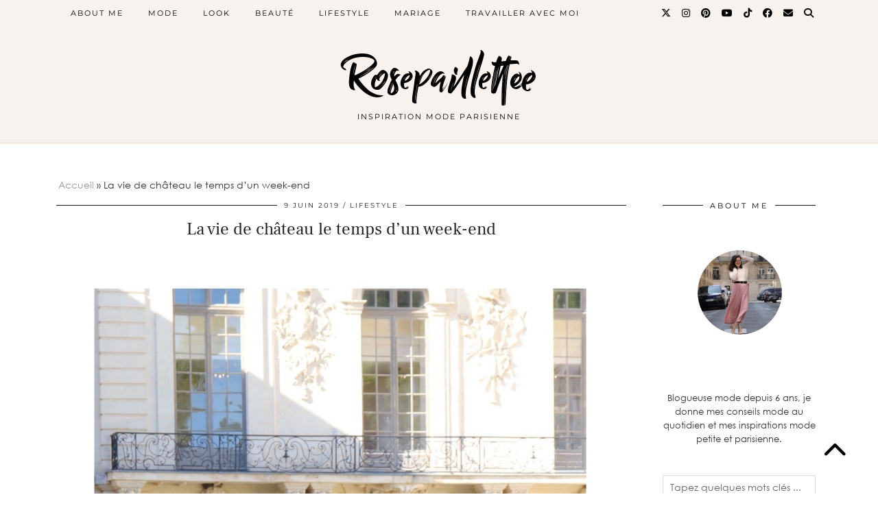

--- FILE ---
content_type: text/html; charset=UTF-8
request_url: https://rosepaillettee.com/la-vie-de-chateau-le-temps-d-un-week-end-lifestyle/
body_size: 49741
content:
<!DOCTYPE html><html lang="fr-FR"><head><script data-no-optimize="1">var litespeed_docref=sessionStorage.getItem("litespeed_docref");litespeed_docref&&(Object.defineProperty(document,"referrer",{get:function(){return litespeed_docref}}),sessionStorage.removeItem("litespeed_docref"));</script> <meta charset="UTF-8"><meta name="viewport" content="width=device-width, initial-scale=1, maximum-scale=5"><meta name='robots' content='index, follow, max-image-preview:large, max-snippet:-1, max-video-preview:-1' />
 <script id="google_gtagjs-js-consent-mode-data-layer" type="litespeed/javascript">window.dataLayer=window.dataLayer||[];function gtag(){dataLayer.push(arguments)}
gtag('consent','default',{"ad_personalization":"denied","ad_storage":"denied","ad_user_data":"denied","analytics_storage":"denied","functionality_storage":"denied","security_storage":"denied","personalization_storage":"denied","region":["AT","BE","BG","CH","CY","CZ","DE","DK","EE","ES","FI","FR","GB","GR","HR","HU","IE","IS","IT","LI","LT","LU","LV","MT","NL","NO","PL","PT","RO","SE","SI","SK"],"wait_for_update":500});window._googlesitekitConsentCategoryMap={"statistics":["analytics_storage"],"marketing":["ad_storage","ad_user_data","ad_personalization"],"functional":["functionality_storage","security_storage"],"preferences":["personalization_storage"]};window._googlesitekitConsents={"ad_personalization":"denied","ad_storage":"denied","ad_user_data":"denied","analytics_storage":"denied","functionality_storage":"denied","security_storage":"denied","personalization_storage":"denied","region":["AT","BE","BG","CH","CY","CZ","DE","DK","EE","ES","FI","FR","GB","GR","HR","HU","IE","IS","IT","LI","LT","LU","LV","MT","NL","NO","PL","PT","RO","SE","SI","SK"],"wait_for_update":500}</script> <title>La vie de château le temps d&#039;un week-end - Rosepaillettee</title><meta name="description" content="Le week-end dernier nous fêtions nos 9 ans de couple avec mon chéri. Je te propose de découvrir la vie de château le temps d&#039;un week-end." /><link rel="canonical" href="https://rosepaillettee.com/la-vie-de-chateau-le-temps-d-un-week-end-lifestyle/" /><meta property="og:locale" content="fr_FR" /><meta property="og:type" content="article" /><meta property="og:title" content="La vie de château le temps d&#039;un week-end - Rosepaillettee" /><meta property="og:description" content="Le week-end dernier nous fêtions nos 9 ans de couple avec mon chéri. Je te propose de découvrir la vie de château le temps d&#039;un week-end." /><meta property="og:url" content="https://rosepaillettee.com/la-vie-de-chateau-le-temps-d-un-week-end-lifestyle/" /><meta property="og:site_name" content="Rosepaillettee" /><meta property="article:published_time" content="2019-06-09T16:04:21+00:00" /><meta property="article:modified_time" content="2024-06-06T10:01:33+00:00" /><meta property="og:image" content="https://rosepaillettee.com/wp-content/uploads/2019/06/La-vie-de-chateau-le-temps-dun-week-end-2.jpg" /><meta property="og:image:width" content="1600" /><meta property="og:image:height" content="2400" /><meta property="og:image:type" content="image/jpeg" /><meta name="author" content="rosepaillettee" /><meta name="twitter:card" content="summary_large_image" /><meta name="twitter:label1" content="Écrit par" /><meta name="twitter:data1" content="rosepaillettee" /><meta name="twitter:label2" content="Durée de lecture estimée" /><meta name="twitter:data2" content="5 minutes" /> <script type="application/ld+json" class="yoast-schema-graph">{"@context":"https://schema.org","@graph":[{"@type":"Article","@id":"https://rosepaillettee.com/la-vie-de-chateau-le-temps-d-un-week-end-lifestyle/#article","isPartOf":{"@id":"https://rosepaillettee.com/la-vie-de-chateau-le-temps-d-un-week-end-lifestyle/"},"author":{"name":"rosepaillettee","@id":"https://rosepaillettee.com/#/schema/person/757324793fbff433050db32272db8ce3"},"headline":"La vie de château le temps d&rsquo;un week-end","datePublished":"2019-06-09T16:04:21+00:00","dateModified":"2024-06-06T10:01:33+00:00","mainEntityOfPage":{"@id":"https://rosepaillettee.com/la-vie-de-chateau-le-temps-d-un-week-end-lifestyle/"},"wordCount":765,"commentCount":0,"image":{"@id":"https://rosepaillettee.com/la-vie-de-chateau-le-temps-d-un-week-end-lifestyle/#primaryimage"},"thumbnailUrl":"https://rosepaillettee.com/wp-content/uploads/2019/06/La-vie-de-chateau-le-temps-dun-week-end-2.jpg","articleSection":["Lifestyle"],"inLanguage":"fr-FR","potentialAction":[{"@type":"CommentAction","name":"Comment","target":["https://rosepaillettee.com/la-vie-de-chateau-le-temps-d-un-week-end-lifestyle/#respond"]}]},{"@type":"WebPage","@id":"https://rosepaillettee.com/la-vie-de-chateau-le-temps-d-un-week-end-lifestyle/","url":"https://rosepaillettee.com/la-vie-de-chateau-le-temps-d-un-week-end-lifestyle/","name":"La vie de château le temps d'un week-end - Rosepaillettee","isPartOf":{"@id":"https://rosepaillettee.com/#website"},"primaryImageOfPage":{"@id":"https://rosepaillettee.com/la-vie-de-chateau-le-temps-d-un-week-end-lifestyle/#primaryimage"},"image":{"@id":"https://rosepaillettee.com/la-vie-de-chateau-le-temps-d-un-week-end-lifestyle/#primaryimage"},"thumbnailUrl":"https://rosepaillettee.com/wp-content/uploads/2019/06/La-vie-de-chateau-le-temps-dun-week-end-2.jpg","datePublished":"2019-06-09T16:04:21+00:00","dateModified":"2024-06-06T10:01:33+00:00","author":{"@id":"https://rosepaillettee.com/#/schema/person/757324793fbff433050db32272db8ce3"},"description":"Le week-end dernier nous fêtions nos 9 ans de couple avec mon chéri. Je te propose de découvrir la vie de château le temps d'un week-end.","breadcrumb":{"@id":"https://rosepaillettee.com/la-vie-de-chateau-le-temps-d-un-week-end-lifestyle/#breadcrumb"},"inLanguage":"fr-FR","potentialAction":[{"@type":"ReadAction","target":["https://rosepaillettee.com/la-vie-de-chateau-le-temps-d-un-week-end-lifestyle/"]}]},{"@type":"ImageObject","inLanguage":"fr-FR","@id":"https://rosepaillettee.com/la-vie-de-chateau-le-temps-d-un-week-end-lifestyle/#primaryimage","url":"https://rosepaillettee.com/wp-content/uploads/2019/06/La-vie-de-chateau-le-temps-dun-week-end-2.jpg","contentUrl":"https://rosepaillettee.com/wp-content/uploads/2019/06/La-vie-de-chateau-le-temps-dun-week-end-2.jpg","width":1600,"height":2400,"caption":"La vie de château le temps d'un week-end"},{"@type":"BreadcrumbList","@id":"https://rosepaillettee.com/la-vie-de-chateau-le-temps-d-un-week-end-lifestyle/#breadcrumb","itemListElement":[{"@type":"ListItem","position":1,"name":"Accueil","item":"https://rosepaillettee.com/"},{"@type":"ListItem","position":2,"name":"La vie de château le temps d&rsquo;un week-end"}]},{"@type":"WebSite","@id":"https://rosepaillettee.com/#website","url":"https://rosepaillettee.com/","name":"Rosepaillettee","description":"Inspiration mode parisienne","potentialAction":[{"@type":"SearchAction","target":{"@type":"EntryPoint","urlTemplate":"https://rosepaillettee.com/?s={search_term_string}"},"query-input":{"@type":"PropertyValueSpecification","valueRequired":true,"valueName":"search_term_string"}}],"inLanguage":"fr-FR"},{"@type":"Person","@id":"https://rosepaillettee.com/#/schema/person/757324793fbff433050db32272db8ce3","name":"rosepaillettee","image":{"@type":"ImageObject","inLanguage":"fr-FR","@id":"https://rosepaillettee.com/#/schema/person/image/","url":"https://rosepaillettee.com/wp-content/litespeed/avatar/3a1b4ba11bc7d1c2ba9ccc601dbc0488.jpg?ver=1769070259","contentUrl":"https://rosepaillettee.com/wp-content/litespeed/avatar/3a1b4ba11bc7d1c2ba9ccc601dbc0488.jpg?ver=1769070259","caption":"rosepaillettee"},"sameAs":["https://rosepaillettee.com"],"url":"https://rosepaillettee.com/author/rosepaillettee/"}]}</script> <link rel='dns-prefetch' href='//cdnjs.cloudflare.com' /><link rel='dns-prefetch' href='//www.googletagmanager.com' /><link rel='dns-prefetch' href='//pipdigz.co.uk' /><link rel='dns-prefetch' href='//fonts.bunny.net' /><link rel='dns-prefetch' href='//pagead2.googlesyndication.com' /><link rel='dns-prefetch' href='//fundingchoicesmessages.google.com' /><link rel="alternate" type="application/rss+xml" title="Rosepaillettee &raquo; Flux" href="https://rosepaillettee.com/feed/" /><link rel="alternate" type="application/rss+xml" title="Rosepaillettee &raquo; Flux des commentaires" href="https://rosepaillettee.com/comments/feed/" /><link rel="alternate" type="application/rss+xml" title="Rosepaillettee &raquo; La vie de château le temps d&rsquo;un week-end Flux des commentaires" href="https://rosepaillettee.com/la-vie-de-chateau-le-temps-d-un-week-end-lifestyle/feed/" /><style id='wp-img-auto-sizes-contain-inline-css' type='text/css'>img:is([sizes=auto i],[sizes^="auto," i]){contain-intrinsic-size:3000px 1500px}
/*# sourceURL=wp-img-auto-sizes-contain-inline-css */</style><link data-optimized="2" rel="stylesheet" href="https://rosepaillettee.com/wp-content/litespeed/css/b13ff6610a2245c65028087cafbaf7ec.css?ver=64529" /><style id='classic-theme-styles-inline-css' type='text/css'>/*! This file is auto-generated */
.wp-block-button__link{color:#fff;background-color:#32373c;border-radius:9999px;box-shadow:none;text-decoration:none;padding:calc(.667em + 2px) calc(1.333em + 2px);font-size:1.125em}.wp-block-file__button{background:#32373c;color:#fff;text-decoration:none}
/*# sourceURL=/wp-includes/css/classic-themes.min.css */</style><style id='global-styles-inline-css' type='text/css'>:root{--wp--preset--aspect-ratio--square: 1;--wp--preset--aspect-ratio--4-3: 4/3;--wp--preset--aspect-ratio--3-4: 3/4;--wp--preset--aspect-ratio--3-2: 3/2;--wp--preset--aspect-ratio--2-3: 2/3;--wp--preset--aspect-ratio--16-9: 16/9;--wp--preset--aspect-ratio--9-16: 9/16;--wp--preset--color--black: #000000;--wp--preset--color--cyan-bluish-gray: #abb8c3;--wp--preset--color--white: #ffffff;--wp--preset--color--pale-pink: #f78da7;--wp--preset--color--vivid-red: #cf2e2e;--wp--preset--color--luminous-vivid-orange: #ff6900;--wp--preset--color--luminous-vivid-amber: #fcb900;--wp--preset--color--light-green-cyan: #7bdcb5;--wp--preset--color--vivid-green-cyan: #00d084;--wp--preset--color--pale-cyan-blue: #8ed1fc;--wp--preset--color--vivid-cyan-blue: #0693e3;--wp--preset--color--vivid-purple: #9b51e0;--wp--preset--gradient--vivid-cyan-blue-to-vivid-purple: linear-gradient(135deg,rgb(6,147,227) 0%,rgb(155,81,224) 100%);--wp--preset--gradient--light-green-cyan-to-vivid-green-cyan: linear-gradient(135deg,rgb(122,220,180) 0%,rgb(0,208,130) 100%);--wp--preset--gradient--luminous-vivid-amber-to-luminous-vivid-orange: linear-gradient(135deg,rgb(252,185,0) 0%,rgb(255,105,0) 100%);--wp--preset--gradient--luminous-vivid-orange-to-vivid-red: linear-gradient(135deg,rgb(255,105,0) 0%,rgb(207,46,46) 100%);--wp--preset--gradient--very-light-gray-to-cyan-bluish-gray: linear-gradient(135deg,rgb(238,238,238) 0%,rgb(169,184,195) 100%);--wp--preset--gradient--cool-to-warm-spectrum: linear-gradient(135deg,rgb(74,234,220) 0%,rgb(151,120,209) 20%,rgb(207,42,186) 40%,rgb(238,44,130) 60%,rgb(251,105,98) 80%,rgb(254,248,76) 100%);--wp--preset--gradient--blush-light-purple: linear-gradient(135deg,rgb(255,206,236) 0%,rgb(152,150,240) 100%);--wp--preset--gradient--blush-bordeaux: linear-gradient(135deg,rgb(254,205,165) 0%,rgb(254,45,45) 50%,rgb(107,0,62) 100%);--wp--preset--gradient--luminous-dusk: linear-gradient(135deg,rgb(255,203,112) 0%,rgb(199,81,192) 50%,rgb(65,88,208) 100%);--wp--preset--gradient--pale-ocean: linear-gradient(135deg,rgb(255,245,203) 0%,rgb(182,227,212) 50%,rgb(51,167,181) 100%);--wp--preset--gradient--electric-grass: linear-gradient(135deg,rgb(202,248,128) 0%,rgb(113,206,126) 100%);--wp--preset--gradient--midnight: linear-gradient(135deg,rgb(2,3,129) 0%,rgb(40,116,252) 100%);--wp--preset--font-size--small: 13px;--wp--preset--font-size--medium: 20px;--wp--preset--font-size--large: 36px;--wp--preset--font-size--x-large: 42px;--wp--preset--spacing--20: 0.44rem;--wp--preset--spacing--30: 0.67rem;--wp--preset--spacing--40: 1rem;--wp--preset--spacing--50: 1.5rem;--wp--preset--spacing--60: 2.25rem;--wp--preset--spacing--70: 3.38rem;--wp--preset--spacing--80: 5.06rem;--wp--preset--shadow--natural: 6px 6px 9px rgba(0, 0, 0, 0.2);--wp--preset--shadow--deep: 12px 12px 50px rgba(0, 0, 0, 0.4);--wp--preset--shadow--sharp: 6px 6px 0px rgba(0, 0, 0, 0.2);--wp--preset--shadow--outlined: 6px 6px 0px -3px rgb(255, 255, 255), 6px 6px rgb(0, 0, 0);--wp--preset--shadow--crisp: 6px 6px 0px rgb(0, 0, 0);}:where(.is-layout-flex){gap: 0.5em;}:where(.is-layout-grid){gap: 0.5em;}body .is-layout-flex{display: flex;}.is-layout-flex{flex-wrap: wrap;align-items: center;}.is-layout-flex > :is(*, div){margin: 0;}body .is-layout-grid{display: grid;}.is-layout-grid > :is(*, div){margin: 0;}:where(.wp-block-columns.is-layout-flex){gap: 2em;}:where(.wp-block-columns.is-layout-grid){gap: 2em;}:where(.wp-block-post-template.is-layout-flex){gap: 1.25em;}:where(.wp-block-post-template.is-layout-grid){gap: 1.25em;}.has-black-color{color: var(--wp--preset--color--black) !important;}.has-cyan-bluish-gray-color{color: var(--wp--preset--color--cyan-bluish-gray) !important;}.has-white-color{color: var(--wp--preset--color--white) !important;}.has-pale-pink-color{color: var(--wp--preset--color--pale-pink) !important;}.has-vivid-red-color{color: var(--wp--preset--color--vivid-red) !important;}.has-luminous-vivid-orange-color{color: var(--wp--preset--color--luminous-vivid-orange) !important;}.has-luminous-vivid-amber-color{color: var(--wp--preset--color--luminous-vivid-amber) !important;}.has-light-green-cyan-color{color: var(--wp--preset--color--light-green-cyan) !important;}.has-vivid-green-cyan-color{color: var(--wp--preset--color--vivid-green-cyan) !important;}.has-pale-cyan-blue-color{color: var(--wp--preset--color--pale-cyan-blue) !important;}.has-vivid-cyan-blue-color{color: var(--wp--preset--color--vivid-cyan-blue) !important;}.has-vivid-purple-color{color: var(--wp--preset--color--vivid-purple) !important;}.has-black-background-color{background-color: var(--wp--preset--color--black) !important;}.has-cyan-bluish-gray-background-color{background-color: var(--wp--preset--color--cyan-bluish-gray) !important;}.has-white-background-color{background-color: var(--wp--preset--color--white) !important;}.has-pale-pink-background-color{background-color: var(--wp--preset--color--pale-pink) !important;}.has-vivid-red-background-color{background-color: var(--wp--preset--color--vivid-red) !important;}.has-luminous-vivid-orange-background-color{background-color: var(--wp--preset--color--luminous-vivid-orange) !important;}.has-luminous-vivid-amber-background-color{background-color: var(--wp--preset--color--luminous-vivid-amber) !important;}.has-light-green-cyan-background-color{background-color: var(--wp--preset--color--light-green-cyan) !important;}.has-vivid-green-cyan-background-color{background-color: var(--wp--preset--color--vivid-green-cyan) !important;}.has-pale-cyan-blue-background-color{background-color: var(--wp--preset--color--pale-cyan-blue) !important;}.has-vivid-cyan-blue-background-color{background-color: var(--wp--preset--color--vivid-cyan-blue) !important;}.has-vivid-purple-background-color{background-color: var(--wp--preset--color--vivid-purple) !important;}.has-black-border-color{border-color: var(--wp--preset--color--black) !important;}.has-cyan-bluish-gray-border-color{border-color: var(--wp--preset--color--cyan-bluish-gray) !important;}.has-white-border-color{border-color: var(--wp--preset--color--white) !important;}.has-pale-pink-border-color{border-color: var(--wp--preset--color--pale-pink) !important;}.has-vivid-red-border-color{border-color: var(--wp--preset--color--vivid-red) !important;}.has-luminous-vivid-orange-border-color{border-color: var(--wp--preset--color--luminous-vivid-orange) !important;}.has-luminous-vivid-amber-border-color{border-color: var(--wp--preset--color--luminous-vivid-amber) !important;}.has-light-green-cyan-border-color{border-color: var(--wp--preset--color--light-green-cyan) !important;}.has-vivid-green-cyan-border-color{border-color: var(--wp--preset--color--vivid-green-cyan) !important;}.has-pale-cyan-blue-border-color{border-color: var(--wp--preset--color--pale-cyan-blue) !important;}.has-vivid-cyan-blue-border-color{border-color: var(--wp--preset--color--vivid-cyan-blue) !important;}.has-vivid-purple-border-color{border-color: var(--wp--preset--color--vivid-purple) !important;}.has-vivid-cyan-blue-to-vivid-purple-gradient-background{background: var(--wp--preset--gradient--vivid-cyan-blue-to-vivid-purple) !important;}.has-light-green-cyan-to-vivid-green-cyan-gradient-background{background: var(--wp--preset--gradient--light-green-cyan-to-vivid-green-cyan) !important;}.has-luminous-vivid-amber-to-luminous-vivid-orange-gradient-background{background: var(--wp--preset--gradient--luminous-vivid-amber-to-luminous-vivid-orange) !important;}.has-luminous-vivid-orange-to-vivid-red-gradient-background{background: var(--wp--preset--gradient--luminous-vivid-orange-to-vivid-red) !important;}.has-very-light-gray-to-cyan-bluish-gray-gradient-background{background: var(--wp--preset--gradient--very-light-gray-to-cyan-bluish-gray) !important;}.has-cool-to-warm-spectrum-gradient-background{background: var(--wp--preset--gradient--cool-to-warm-spectrum) !important;}.has-blush-light-purple-gradient-background{background: var(--wp--preset--gradient--blush-light-purple) !important;}.has-blush-bordeaux-gradient-background{background: var(--wp--preset--gradient--blush-bordeaux) !important;}.has-luminous-dusk-gradient-background{background: var(--wp--preset--gradient--luminous-dusk) !important;}.has-pale-ocean-gradient-background{background: var(--wp--preset--gradient--pale-ocean) !important;}.has-electric-grass-gradient-background{background: var(--wp--preset--gradient--electric-grass) !important;}.has-midnight-gradient-background{background: var(--wp--preset--gradient--midnight) !important;}.has-small-font-size{font-size: var(--wp--preset--font-size--small) !important;}.has-medium-font-size{font-size: var(--wp--preset--font-size--medium) !important;}.has-large-font-size{font-size: var(--wp--preset--font-size--large) !important;}.has-x-large-font-size{font-size: var(--wp--preset--font-size--x-large) !important;}
:where(.wp-block-post-template.is-layout-flex){gap: 1.25em;}:where(.wp-block-post-template.is-layout-grid){gap: 1.25em;}
:where(.wp-block-term-template.is-layout-flex){gap: 1.25em;}:where(.wp-block-term-template.is-layout-grid){gap: 1.25em;}
:where(.wp-block-columns.is-layout-flex){gap: 2em;}:where(.wp-block-columns.is-layout-grid){gap: 2em;}
:root :where(.wp-block-pullquote){font-size: 1.5em;line-height: 1.6;}
/*# sourceURL=global-styles-inline-css */</style><link rel='stylesheet' id='p3-core-responsive-css' href='https://pipdigz.co.uk/p3/css/core_resp.css' type='text/css' media='all' /><link rel='stylesheet' id='pipdig-fonts-css' href='https://fonts.bunny.net/css?family=Montserrat' type='text/css' media='all' /><link rel='stylesheet' id='pipdig-header-font-css' href='https://pipdigz.co.uk/fonts/g449fdsw73ntoh9s784p3ppog9a8y945j/style.css' type='text/css' media='all' /><link rel='stylesheet' id='pipdig-century-gothic-css' href='https://pipdigz.co.uk/fonts/x04qhjis8y3btylf0286ngkxs8/style.css' type='text/css' media='all' /><link rel='stylesheet' id='pipdig-frank-css' href='https://pipdigz.co.uk/fonts/pP9iOzmI0joxrVdQV5ZvPebQb/style.css' type='text/css' media='all' /> <script id="jquery-core-js-extra" type="litespeed/javascript">var bten_ajax_data={"ajaxurl":"https://rosepaillettee.com/wp-admin/admin-ajax.php"}</script> <script type="litespeed/javascript" data-src="https://rosepaillettee.com/wp-includes/js/jquery/jquery.min.js" id="jquery-core-js"></script> <script id="cookie-law-info-js-extra" type="litespeed/javascript">var Cli_Data={"nn_cookie_ids":[],"cookielist":[],"non_necessary_cookies":[],"ccpaEnabled":"","ccpaRegionBased":"","ccpaBarEnabled":"","strictlyEnabled":["necessary","obligatoire"],"ccpaType":"gdpr","js_blocking":"1","custom_integration":"","triggerDomRefresh":"","secure_cookies":""};var cli_cookiebar_settings={"animate_speed_hide":"500","animate_speed_show":"500","background":"#ffc1c1","border":"#b1a6a6c2","border_on":"","button_1_button_colour":"#ad6653","button_1_button_hover":"#8a5242","button_1_link_colour":"#fff","button_1_as_button":"1","button_1_new_win":"","button_2_button_colour":"#333","button_2_button_hover":"#292929","button_2_link_colour":"#444","button_2_as_button":"","button_2_hidebar":"","button_3_button_colour":"#3566bb","button_3_button_hover":"#2a5296","button_3_link_colour":"#fff","button_3_as_button":"1","button_3_new_win":"","button_4_button_colour":"#000","button_4_button_hover":"#000000","button_4_link_colour":"#333333","button_4_as_button":"","button_7_button_colour":"#61a229","button_7_button_hover":"#4e8221","button_7_link_colour":"#fff","button_7_as_button":"1","button_7_new_win":"","font_family":"inherit","header_fix":"","notify_animate_hide":"1","notify_animate_show":"","notify_div_id":"#cookie-law-info-bar","notify_position_horizontal":"right","notify_position_vertical":"bottom","scroll_close":"","scroll_close_reload":"","accept_close_reload":"","reject_close_reload":"","showagain_tab":"","showagain_background":"#fff","showagain_border":"#000","showagain_div_id":"#cookie-law-info-again","showagain_x_position":"100px","text":"#000000","show_once_yn":"","show_once":"10000","logging_on":"","as_popup":"","popup_overlay":"1","bar_heading_text":"","cookie_bar_as":"banner","popup_showagain_position":"bottom-right","widget_position":"left"};var log_object={"ajax_url":"https://rosepaillettee.com/wp-admin/admin-ajax.php"}</script> 
 <script type="litespeed/javascript" data-src="https://www.googletagmanager.com/gtag/js?id=GT-KVFLQ3P" id="google_gtagjs-js"></script> <script id="google_gtagjs-js-after" type="litespeed/javascript">window.dataLayer=window.dataLayer||[];function gtag(){dataLayer.push(arguments)}
gtag("set","linker",{"domains":["rosepaillettee.com"]});gtag("js",new Date());gtag("set","developer_id.dZTNiMT",!0);gtag("config","GT-KVFLQ3P",{"googlesitekit_post_type":"post"});window._googlesitekit=window._googlesitekit||{};window._googlesitekit.throttledEvents=[];window._googlesitekit.gtagEvent=(name,data)=>{var key=JSON.stringify({name,data});if(!!window._googlesitekit.throttledEvents[key]){return}window._googlesitekit.throttledEvents[key]=!0;setTimeout(()=>{delete window._googlesitekit.throttledEvents[key]},5);gtag("event",name,{...data,event_source:"site-kit"})}</script> <link rel="https://api.w.org/" href="https://rosepaillettee.com/wp-json/" /><link rel="alternate" title="JSON" type="application/json" href="https://rosepaillettee.com/wp-json/wp/v2/posts/2388" /><link rel="EditURI" type="application/rsd+xml" title="RSD" href="https://rosepaillettee.com/xmlrpc.php?rsd" /><meta name="generator" content="WordPress 6.9" /><link rel='shortlink' href='https://rosepaillettee.com/?p=2388' /><meta name="generator" content="Site Kit by Google 1.171.0" /><meta name="google-adsense-platform-account" content="ca-host-pub-2644536267352236"><meta name="google-adsense-platform-domain" content="sitekit.withgoogle.com"><meta name="generator" content="Elementor 3.34.3; features: additional_custom_breakpoints; settings: css_print_method-external, google_font-enabled, font_display-auto"> <script type="text/plain" data-cli-class="cli-blocker-script"  data-cli-script-type="analytics" data-cli-block="true"  data-cli-element-position="head">!function(f,b,e,v,n,t,s){if(f.fbq)return;n=f.fbq=function(){n.callMethod?
n.callMethod.apply(n,arguments):n.queue.push(arguments)};if(!f._fbq)f._fbq=n;
n.push=n;n.loaded=!0;n.version='2.0';n.queue=[];t=b.createElement(e);t.async=!0;
t.src=v;s=b.getElementsByTagName(e)[0];s.parentNode.insertBefore(t,s)}(window,
document,'script','https://connect.facebook.net/en_US/fbevents.js');</script>  <script type="text/plain" data-cli-class="cli-blocker-script"  data-cli-script-type="analytics" data-cli-block="true"  data-cli-element-position="head">var url = window.location.origin + '?ob=open-bridge';
            fbq('set', 'openbridge', '977559051087655', url);
fbq('init', '977559051087655', {}, {
    "agent": "wordpress-6.9-4.1.5"
})</script><script type="text/plain" data-cli-class="cli-blocker-script"  data-cli-script-type="analytics" data-cli-block="true"  data-cli-element-position="head">fbq('track', 'PageView', []);</script> <style>.e-con.e-parent:nth-of-type(n+4):not(.e-lazyloaded):not(.e-no-lazyload),
				.e-con.e-parent:nth-of-type(n+4):not(.e-lazyloaded):not(.e-no-lazyload) * {
					background-image: none !important;
				}
				@media screen and (max-height: 1024px) {
					.e-con.e-parent:nth-of-type(n+3):not(.e-lazyloaded):not(.e-no-lazyload),
					.e-con.e-parent:nth-of-type(n+3):not(.e-lazyloaded):not(.e-no-lazyload) * {
						background-image: none !important;
					}
				}
				@media screen and (max-height: 640px) {
					.e-con.e-parent:nth-of-type(n+2):not(.e-lazyloaded):not(.e-no-lazyload),
					.e-con.e-parent:nth-of-type(n+2):not(.e-lazyloaded):not(.e-no-lazyload) * {
						background-image: none !important;
					}
				}</style> <script type="litespeed/javascript">(function(w,d,s,l,i){w[l]=w[l]||[];w[l].push({'gtm.start':new Date().getTime(),event:'gtm.js'});var f=d.getElementsByTagName(s)[0],j=d.createElement(s),dl=l!='dataLayer'?'&l='+l:'';j.async=!0;j.src='https://www.googletagmanager.com/gtm.js?id='+i+dl;f.parentNode.insertBefore(j,f)})(window,document,'script','dataLayer','GTM-NH9MWT7')</script>  <script type="litespeed/javascript" data-src="https://pagead2.googlesyndication.com/pagead/js/adsbygoogle.js?client=ca-pub-6939003525130472&amp;host=ca-host-pub-2644536267352236" crossorigin="anonymous"></script>  <script type="litespeed/javascript" data-src="https://fundingchoicesmessages.google.com/i/pub-6939003525130472?ers=1"></script><script type="litespeed/javascript">(function(){function signalGooglefcPresent(){if(!window.frames.googlefcPresent){if(document.body){const iframe=document.createElement('iframe');iframe.style='width: 0; height: 0; border: none; z-index: -1000; left: -1000px; top: -1000px;';iframe.style.display='none';iframe.name='googlefcPresent';document.body.appendChild(iframe)}else{setTimeout(signalGooglefcPresent,0)}}}signalGooglefcPresent()})()</script>  <script type="litespeed/javascript">(function(){'use strict';function aa(a){var b=0;return function(){return b<a.length?{done:!1,value:a[b++]}:{done:!0}}}var ba=typeof Object.defineProperties=="function"?Object.defineProperty:function(a,b,c){if(a==Array.prototype||a==Object.prototype)return a;a[b]=c.value;return a};function ca(a){a=["object"==typeof globalThis&&globalThis,a,"object"==typeof window&&window,"object"==typeof self&&self,"object"==typeof global&&global];for(var b=0;b<a.length;++b){var c=a[b];if(c&&c.Math==Math)return c}throw Error("Cannot find global object");}var da=ca(this);function l(a,b){if(b)a:{var c=da;a=a.split(".");for(var d=0;d<a.length-1;d++){var e=a[d];if(!(e in c))break a;c=c[e]}a=a[a.length-1];d=c[a];b=b(d);b!=d&&b!=null&&ba(c,a,{configurable:!0,writable:!0,value:b})}}
function ea(a){return a.raw=a}function n(a){var b=typeof Symbol!="undefined"&&Symbol.iterator&&a[Symbol.iterator];if(b)return b.call(a);if(typeof a.length=="number")return{next:aa(a)};throw Error(String(a)+" is not an iterable or ArrayLike")}function fa(a){for(var b,c=[];!(b=a.next()).done;)c.push(b.value);return c}var ha=typeof Object.create=="function"?Object.create:function(a){function b(){}b.prototype=a;return new b},p;if(typeof Object.setPrototypeOf=="function")p=Object.setPrototypeOf;else{var q;a:{var ja={a:!0},ka={};try{ka.__proto__=ja;q=ka.a;break a}catch(a){}q=!1}p=q?function(a,b){a.__proto__=b;if(a.__proto__!==b)throw new TypeError(a+" is not extensible");return a}:null}var la=p;function t(a,b){a.prototype=ha(b.prototype);a.prototype.constructor=a;if(la)la(a,b);else for(var c in b)if(c!="prototype")if(Object.defineProperties){var d=Object.getOwnPropertyDescriptor(b,c);d&&Object.defineProperty(a,c,d)}else a[c]=b[c];a.A=b.prototype}function ma(){for(var a=Number(this),b=[],c=a;c<arguments.length;c++)b[c-a]=arguments[c];return b}l("Object.is",function(a){return a?a:function(b,c){return b===c?b!==0||1/b===1/c:b!==b&&c!==c}});l("Array.prototype.includes",function(a){return a?a:function(b,c){var d=this;d instanceof String&&(d=String(d));var e=d.length;c=c||0;for(c<0&&(c=Math.max(c+e,0));c<e;c++){var f=d[c];if(f===b||Object.is(f,b))return!0}return!1}});l("String.prototype.includes",function(a){return a?a:function(b,c){if(this==null)throw new TypeError("The 'this' value for String.prototype.includes must not be null or undefined");if(b instanceof RegExp)throw new TypeError("First argument to String.prototype.includes must not be a regular expression");return this.indexOf(b,c||0)!==-1}});l("Number.MAX_SAFE_INTEGER",function(){return 9007199254740991});l("Number.isFinite",function(a){return a?a:function(b){return typeof b!=="number"?!1:!isNaN(b)&&b!==Infinity&&b!==-Infinity}});l("Number.isInteger",function(a){return a?a:function(b){return Number.isFinite(b)?b===Math.floor(b):!1}});l("Number.isSafeInteger",function(a){return a?a:function(b){return Number.isInteger(b)&&Math.abs(b)<=Number.MAX_SAFE_INTEGER}});l("Math.trunc",function(a){return a?a:function(b){b=Number(b);if(isNaN(b)||b===Infinity||b===-Infinity||b===0)return b;var c=Math.floor(Math.abs(b));return b<0?-c:c}});var u=this||self;function v(a,b){a:{var c=["CLOSURE_FLAGS"];for(var d=u,e=0;e<c.length;e++)if(d=d[c[e]],d==null){c=null;break a}c=d}a=c&&c[a];return a!=null?a:b}function w(a){return a};function na(a){u.setTimeout(function(){throw a},0)};var oa=v(610401301,!1),pa=v(188588736,!0),qa=v(645172343,v(1,!0));var x,ra=u.navigator;x=ra?ra.userAgentData||null:null;function z(a){return oa?x?x.brands.some(function(b){return(b=b.brand)&&b.indexOf(a)!=-1}):!1:!1}function A(a){var b;a:{if(b=u.navigator)if(b=b.userAgent)break a;b=""}return b.indexOf(a)!=-1};function B(){return oa?!!x&&x.brands.length>0:!1}function C(){return B()?z("Chromium"):(A("Chrome")||A("CriOS"))&&!(B()?0:A("Edge"))||A("Silk")};var sa=B()?!1:A("Trident")||A("MSIE");!A("Android")||C();C();A("Safari")&&(C()||(B()?0:A("Coast"))||(B()?0:A("Opera"))||(B()?0:A("Edge"))||(B()?z("Microsoft Edge"):A("Edg/"))||B()&&z("Opera"));var ta={},D=null;var ua=typeof Uint8Array!=="undefined",va=!sa&&typeof btoa==="function";var wa;function E(){return typeof BigInt==="function"};var F=typeof Symbol==="function"&&typeof Symbol()==="symbol";function xa(a){return typeof Symbol==="function"&&typeof Symbol()==="symbol"?Symbol():a}var G=xa(),ya=xa("2ex");var za=F?function(a,b){a[G]|=b}:function(a,b){a.g!==void 0?a.g|=b:Object.defineProperties(a,{g:{value:b,configurable:!0,writable:!0,enumerable:!1}})},H=F?function(a){return a[G]|0}:function(a){return a.g|0},I=F?function(a){return a[G]}:function(a){return a.g},J=F?function(a,b){a[G]=b}:function(a,b){a.g!==void 0?a.g=b:Object.defineProperties(a,{g:{value:b,configurable:!0,writable:!0,enumerable:!1}})};function Aa(a,b){J(b,(a|0)&-14591)}function Ba(a,b){J(b,(a|34)&-14557)};var K={},Ca={};function Da(a){return!(!a||typeof a!=="object"||a.g!==Ca)}function Ea(a){return a!==null&&typeof a==="object"&&!Array.isArray(a)&&a.constructor===Object}function L(a,b,c){if(!Array.isArray(a)||a.length)return!1;var d=H(a);if(d&1)return!0;if(!(b&&(Array.isArray(b)?b.includes(c):b.has(c))))return!1;J(a,d|1);return!0};var M=0,N=0;function Fa(a){var b=a>>>0;M=b;N=(a-b)/4294967296>>>0}function Ga(a){if(a<0){Fa(-a);var b=n(Ha(M,N));a=b.next().value;b=b.next().value;M=a>>>0;N=b>>>0}else Fa(a)}function Ia(a,b){b>>>=0;a>>>=0;if(b<=2097151)var c=""+(4294967296*b+a);else E()?c=""+(BigInt(b)<<BigInt(32)|BigInt(a)):(c=(a>>>24|b<<8)&16777215,b=b>>16&65535,a=(a&16777215)+c*6777216+b*6710656,c+=b*8147497,b*=2,a>=1E7&&(c+=a/1E7>>>0,a%=1E7),c>=1E7&&(b+=c/1E7>>>0,c%=1E7),c=b+Ja(c)+Ja(a));return c}
function Ja(a){a=String(a);return"0000000".slice(a.length)+a}function Ha(a,b){b=~b;a?a=~a+1:b+=1;return[a,b]};var Ka=/^-?([1-9][0-9]*|0)(\.[0-9]+)?$/;var O;function La(a,b){O=b;a=new a(b);O=void 0;return a}
function P(a,b,c){a==null&&(a=O);O=void 0;if(a==null){var d=96;c?(a=[c],d|=512):a=[];b&&(d=d&-16760833|(b&1023)<<14)}else{if(!Array.isArray(a))throw Error("narr");d=H(a);if(d&2048)throw Error("farr");if(d&64)return a;d|=64;if(c&&(d|=512,c!==a[0]))throw Error("mid");a:{c=a;var e=c.length;if(e){var f=e-1;if(Ea(c[f])){d|=256;b=f-(+!!(d&512)-1);if(b>=1024)throw Error("pvtlmt");d=d&-16760833|(b&1023)<<14;break a}}if(b){b=Math.max(b,e-(+!!(d&512)-1));if(b>1024)throw Error("spvt");d=d&-16760833|(b&1023)<<14}}}J(a,d);return a};function Ma(a){switch(typeof a){case "number":return isFinite(a)?a:String(a);case "boolean":return a?1:0;case "object":if(a)if(Array.isArray(a)){if(L(a,void 0,0))return}else if(ua&&a!=null&&a instanceof Uint8Array){if(va){for(var b="",c=0,d=a.length-10240;c<d;)b+=String.fromCharCode.apply(null,a.subarray(c,c+=10240));b+=String.fromCharCode.apply(null,c?a.subarray(c):a);a=btoa(b)}else{b===void 0&&(b=0);if(!D){D={};c="ABCDEFGHIJKLMNOPQRSTUVWXYZabcdefghijklmnopqrstuvwxyz0123456789".split("");d=["+/=","+/","-_=","-_.","-_"];for(var e=0;e<5;e++){var f=c.concat(d[e].split(""));ta[e]=f;for(var g=0;g<f.length;g++){var h=f[g];D[h]===void 0&&(D[h]=g)}}}b=ta[b];c=Array(Math.floor(a.length/3));d=b[64]||"";for(e=f=0;f<a.length-2;f+=3){var k=a[f],m=a[f+1];h=a[f+2];g=b[k>>2];k=b[(k&3)<<4|m>>4];m=b[(m&15)<<2|h>>6];h=b[h&63];c[e++]=g+k+m+h}g=0;h=d;switch(a.length-f){case 2:g=a[f+1],h=b[(g&15)<<2]||d;case 1:a=a[f],c[e]=b[a>>2]+b[(a&3)<<4|g>>4]+h+d}a=c.join("")}return a}}return a};function Na(a,b,c){a=Array.prototype.slice.call(a);var d=a.length,e=b&256?a[d-1]:void 0;d+=e?-1:0;for(b=b&512?1:0;b<d;b++)a[b]=c(a[b]);if(e){b=a[b]={};for(var f in e)Object.prototype.hasOwnProperty.call(e,f)&&(b[f]=c(e[f]))}return a}function Oa(a,b,c,d,e){if(a!=null){if(Array.isArray(a))a=L(a,void 0,0)?void 0:e&&H(a)&2?a:Pa(a,b,c,d!==void 0,e);else if(Ea(a)){var f={},g;for(g in a)Object.prototype.hasOwnProperty.call(a,g)&&(f[g]=Oa(a[g],b,c,d,e));a=f}else a=b(a,d);return a}}
function Pa(a,b,c,d,e){var f=d||c?H(a):0;d=d?!!(f&32):void 0;a=Array.prototype.slice.call(a);for(var g=0;g<a.length;g++)a[g]=Oa(a[g],b,c,d,e);c&&c(f,a);return a}function Qa(a){return a.s===K?a.toJSON():Ma(a)};function Ra(a,b,c){c=c===void 0?Ba:c;if(a!=null){if(ua&&a instanceof Uint8Array)return b?a:new Uint8Array(a);if(Array.isArray(a)){var d=H(a);if(d&2)return a;b&&(b=d===0||!!(d&32)&&!(d&64||!(d&16)));return b?(J(a,(d|34)&-12293),a):Pa(a,Ra,d&4?Ba:c,!0,!0)}a.s===K&&(c=a.h,d=I(c),a=d&2?a:La(a.constructor,Sa(c,d,!0)));return a}}function Sa(a,b,c){var d=c||b&2?Ba:Aa,e=!!(b&32);a=Na(a,b,function(f){return Ra(f,e,d)});za(a,32|(c?2:0));return a};function Ta(a,b){a=a.h;return Ua(a,I(a),b)}function Va(a,b,c,d){b=d+(+!!(b&512)-1);if(!(b<0||b>=a.length||b>=c))return a[b]}
function Ua(a,b,c,d){if(c===-1)return null;var e=b>>14&1023||536870912;if(c>=e){if(b&256)return a[a.length-1][c]}else{var f=a.length;if(d&&b&256&&(d=a[f-1][c],d!=null)){if(Va(a,b,e,c)&&ya!=null){var g;a=(g=wa)!=null?g:wa={};g=a[ya]||0;g>=4||(a[ya]=g+1,g=Error(),g.__closure__error__context__984382||(g.__closure__error__context__984382={}),g.__closure__error__context__984382.severity="incident",na(g))}return d}return Va(a,b,e,c)}}
function Wa(a,b,c,d,e){var f=b>>14&1023||536870912;if(c>=f||e&&!qa){var g=b;if(b&256)e=a[a.length-1];else{if(d==null)return;e=a[f+(+!!(b&512)-1)]={};g|=256}e[c]=d;c<f&&(a[c+(+!!(b&512)-1)]=void 0);g!==b&&J(a,g)}else a[c+(+!!(b&512)-1)]=d,b&256&&(a=a[a.length-1],c in a&&delete a[c])}
function Xa(a,b){var c=Ya;var d=d===void 0?!1:d;var e=a.h;var f=I(e),g=Ua(e,f,b,d);if(g!=null&&typeof g==="object"&&g.s===K)c=g;else if(Array.isArray(g)){var h=H(g),k=h;k===0&&(k|=f&32);k|=f&2;k!==h&&J(g,k);c=new c(g)}else c=void 0;c!==g&&c!=null&&Wa(e,f,b,c,d);e=c;if(e==null)return e;a=a.h;f=I(a);f&2||(g=e,c=g.h,h=I(c),g=h&2?La(g.constructor,Sa(c,h,!1)):g,g!==e&&(e=g,Wa(a,f,b,e,d)));return e}function Za(a,b){a=Ta(a,b);return a==null||typeof a==="string"?a:void 0}
function $a(a,b){var c=c===void 0?0:c;a=Ta(a,b);if(a!=null)if(b=typeof a,b==="number"?Number.isFinite(a):b!=="string"?0:Ka.test(a))if(typeof a==="number"){if(a=Math.trunc(a),!Number.isSafeInteger(a)){Ga(a);b=M;var d=N;if(a=d&2147483648)b=~b+1>>>0,d=~d>>>0,b==0&&(d=d+1>>>0);b=d*4294967296+(b>>>0);a=a?-b:b}}else if(b=Math.trunc(Number(a)),Number.isSafeInteger(b))a=String(b);else{if(b=a.indexOf("."),b!==-1&&(a=a.substring(0,b)),!(a[0]==="-"?a.length<20||a.length===20&&Number(a.substring(0,7))>-922337:a.length<19||a.length===19&&Number(a.substring(0,6))<922337)){if(a.length<16)Ga(Number(a));else if(E())a=BigInt(a),M=Number(a&BigInt(4294967295))>>>0,N=Number(a>>BigInt(32)&BigInt(4294967295));else{b=+(a[0]==="-");N=M=0;d=a.length;for(var e=b,f=(d-b)%6+b;f<=d;e=f,f+=6)e=Number(a.slice(e,f)),N*=1E6,M=M*1E6+e,M>=4294967296&&(N+=Math.trunc(M/4294967296),N>>>=0,M>>>=0);b&&(b=n(Ha(M,N)),a=b.next().value,b=b.next().value,M=a,N=b)}a=M;b=N;b&2147483648?E()?a=""+(BigInt(b|0)<<BigInt(32)|BigInt(a>>>0)):(b=n(Ha(a,b)),a=b.next().value,b=b.next().value,a="-"+Ia(a,b)):a=Ia(a,b)}}else a=void 0;return a!=null?a:c}function R(a,b){var c=c===void 0?"":c;a=Za(a,b);return a!=null?a:c};var S;function T(a,b,c){this.h=P(a,b,c)}T.prototype.toJSON=function(){return ab(this)};T.prototype.s=K;T.prototype.toString=function(){try{return S=!0,ab(this).toString()}finally{S=!1}};function ab(a){var b=S?a.h:Pa(a.h,Qa,void 0,void 0,!1);var c=!S;var d=pa?void 0:a.constructor.v;var e=I(c?a.h:b);if(a=b.length){var f=b[a-1],g=Ea(f);g?a--:f=void 0;e=+!!(e&512)-1;var h=b;if(g){b:{var k=f;var m={};g=!1;if(k)for(var r in k)if(Object.prototype.hasOwnProperty.call(k,r))if(isNaN(+r))m[r]=k[r];else{var y=k[r];Array.isArray(y)&&(L(y,d,+r)||Da(y)&&y.size===0)&&(y=null);y==null&&(g=!0);y!=null&&(m[r]=y)}if(g){for(var Q in m)break b;m=null}else m=k}k=m==null?f!=null:m!==f}for(var ia;a>0;a--){Q=a-1;r=h[Q];Q-=e;if(!(r==null||L(r,d,Q)||Da(r)&&r.size===0))break;ia=!0}if(h!==b||k||ia){if(!c)h=Array.prototype.slice.call(h,0,a);else if(ia||k||m)h.length=a;m&&h.push(m)}b=h}return b};function bb(a){return function(b){if(b==null||b=="")b=new a;else{b=JSON.parse(b);if(!Array.isArray(b))throw Error("dnarr");za(b,32);b=La(a,b)}return b}};function cb(a){this.h=P(a)}t(cb,T);var db=bb(cb);var U;function V(a){this.g=a}V.prototype.toString=function(){return this.g+""};var eb={};function fb(a){if(U===void 0){var b=null;var c=u.trustedTypes;if(c&&c.createPolicy){try{b=c.createPolicy("goog#html",{createHTML:w,createScript:w,createScriptURL:w})}catch(d){u.console&&u.console.error(d.message)}U=b}else U=b}a=(b=U)?b.createScriptURL(a):a;return new V(a,eb)};function gb(a){var b=ma.apply(1,arguments);if(b.length===0)return fb(a[0]);for(var c=a[0],d=0;d<b.length;d++)c+=encodeURIComponent(b[d])+a[d+1];return fb(c)};function hb(a,b){a.src=b instanceof V&&b.constructor===V?b.g:"type_error:TrustedResourceUrl";var c,d;(c=(b=(d=(c=(a.ownerDocument&&a.ownerDocument.defaultView||window).document).querySelector)==null?void 0:d.call(c,"script[nonce]"))?b.nonce||b.getAttribute("nonce")||"":"")&&a.setAttribute("nonce",c)};function ib(){return Math.floor(Math.random()*2147483648).toString(36)+Math.abs(Math.floor(Math.random()*2147483648)^Date.now()).toString(36)};function jb(a,b){b=String(b);a.contentType==="application/xhtml+xml"&&(b=b.toLowerCase());return a.createElement(b)}function kb(a){this.g=a||u.document||document};function lb(a){a=a===void 0?document:a;return a.createElement("script")};function mb(a,b,c,d,e,f){try{var g=a.g,h=lb(g);h.async=!0;hb(h,b);g.head.appendChild(h);h.addEventListener("load",function(){e();d&&g.head.removeChild(h)});h.addEventListener("error",function(){c>0?mb(a,b,c-1,d,e,f):(d&&g.head.removeChild(h),f())})}catch(k){f()}};var nb=u.atob("aHR0cHM6Ly93d3cuZ3N0YXRpYy5jb20vaW1hZ2VzL2ljb25zL21hdGVyaWFsL3N5c3RlbS8xeC93YXJuaW5nX2FtYmVyXzI0ZHAucG5n"),ob=u.atob("WW91IGFyZSBzZWVpbmcgdGhpcyBtZXNzYWdlIGJlY2F1c2UgYWQgb3Igc2NyaXB0IGJsb2NraW5nIHNvZnR3YXJlIGlzIGludGVyZmVyaW5nIHdpdGggdGhpcyBwYWdlLg=="),pb=u.atob("RGlzYWJsZSBhbnkgYWQgb3Igc2NyaXB0IGJsb2NraW5nIHNvZnR3YXJlLCB0aGVuIHJlbG9hZCB0aGlzIHBhZ2Uu");function qb(a,b,c){this.i=a;this.u=b;this.o=c;this.g=null;this.j=[];this.m=!1;this.l=new kb(this.i)}
function rb(a){if(a.i.body&&!a.m){var b=function(){sb(a);u.setTimeout(function(){tb(a,3)},50)};mb(a.l,a.u,2,!0,function(){u[a.o]||b()},b);a.m=!0}}
function sb(a){for(var b=W(1,5),c=0;c<b;c++){var d=X(a);a.i.body.appendChild(d);a.j.push(d)}b=X(a);b.style.bottom="0";b.style.left="0";b.style.position="fixed";b.style.width=W(100,110).toString()+"%";b.style.zIndex=W(2147483544,2147483644).toString();b.style.backgroundColor=ub(249,259,242,252,219,229);b.style.boxShadow="0 0 12px #888";b.style.color=ub(0,10,0,10,0,10);b.style.display="flex";b.style.justifyContent="center";b.style.fontFamily="Roboto, Arial";c=X(a);c.style.width=W(80,85).toString()+"%";c.style.maxWidth=W(750,775).toString()+"px";c.style.margin="24px";c.style.display="flex";c.style.alignItems="flex-start";c.style.justifyContent="center";d=jb(a.l.g,"IMG");d.className=ib();d.src=nb;d.alt="Warning icon";d.style.height="24px";d.style.width="24px";d.style.paddingRight="16px";var e=X(a),f=X(a);f.style.fontWeight="bold";f.textContent=ob;var g=X(a);g.textContent=pb;Y(a,e,f);Y(a,e,g);Y(a,c,d);Y(a,c,e);Y(a,b,c);a.g=b;a.i.body.appendChild(a.g);b=W(1,5);for(c=0;c<b;c++)d=X(a),a.i.body.appendChild(d),a.j.push(d)}function Y(a,b,c){for(var d=W(1,5),e=0;e<d;e++){var f=X(a);b.appendChild(f)}b.appendChild(c);c=W(1,5);for(d=0;d<c;d++)e=X(a),b.appendChild(e)}function W(a,b){return Math.floor(a+Math.random()*(b-a))}function ub(a,b,c,d,e,f){return"rgb("+W(Math.max(a,0),Math.min(b,255)).toString()+","+W(Math.max(c,0),Math.min(d,255)).toString()+","+W(Math.max(e,0),Math.min(f,255)).toString()+")"}function X(a){a=jb(a.l.g,"DIV");a.className=ib();return a}
function tb(a,b){b<=0||a.g!=null&&a.g.offsetHeight!==0&&a.g.offsetWidth!==0||(vb(a),sb(a),u.setTimeout(function(){tb(a,b-1)},50))}function vb(a){for(var b=n(a.j),c=b.next();!c.done;c=b.next())(c=c.value)&&c.parentNode&&c.parentNode.removeChild(c);a.j=[];(b=a.g)&&b.parentNode&&b.parentNode.removeChild(b);a.g=null};function wb(a,b,c,d,e){function f(k){document.body?g(document.body):k>0?u.setTimeout(function(){f(k-1)},e):b()}function g(k){k.appendChild(h);u.setTimeout(function(){h?(h.offsetHeight!==0&&h.offsetWidth!==0?b():a(),h.parentNode&&h.parentNode.removeChild(h)):a()},d)}var h=xb(c);f(3)}function xb(a){var b=document.createElement("div");b.className=a;b.style.width="1px";b.style.height="1px";b.style.position="absolute";b.style.left="-10000px";b.style.top="-10000px";b.style.zIndex="-10000";return b};function Ya(a){this.h=P(a)}t(Ya,T);function yb(a){this.h=P(a)}t(yb,T);var zb=bb(yb);function Ab(a){if(!a)return null;a=Za(a,4);var b;a===null||a===void 0?b=null:b=fb(a);return b};var Bb=ea([""]),Cb=ea([""]);function Db(a,b){this.m=a;this.o=new kb(a.document);this.g=b;this.j=R(this.g,1);this.u=Ab(Xa(this.g,2))||gb(Bb);this.i=!1;b=Ab(Xa(this.g,13))||gb(Cb);this.l=new qb(a.document,b,R(this.g,12))}Db.prototype.start=function(){Eb(this)};function Eb(a){Fb(a);mb(a.o,a.u,3,!1,function(){a:{var b=a.j;var c=u.btoa(b);if(c=u[c]){try{var d=db(u.atob(c))}catch(e){b=!1;break a}b=b===Za(d,1)}else b=!1}b?Z(a,R(a.g,14)):(Z(a,R(a.g,8)),rb(a.l))},function(){wb(function(){Z(a,R(a.g,7));rb(a.l)},function(){return Z(a,R(a.g,6))},R(a.g,9),$a(a.g,10),$a(a.g,11))})}function Z(a,b){a.i||(a.i=!0,a=new a.m.XMLHttpRequest,a.open("GET",b,!0),a.send())}function Fb(a){var b=u.btoa(a.j);a.m[b]&&Z(a,R(a.g,5))};(function(a,b){u[a]=function(){var c=ma.apply(0,arguments);u[a]=function(){};b.call.apply(b,[null].concat(c instanceof Array?c:fa(n(c))))}})("__h82AlnkH6D91__",function(a){typeof window.atob==="function"&&(new Db(window,zb(window.atob(a)))).start()})}).call(this);window.__h82AlnkH6D91__("[base64]/[base64]/[base64]/[base64]")</script> 
<style>.site-main .row > .col-xs-8 {
		width: 75%;
	}
	.site-main .row > .col-xs-pull-8 {
		right: 75%;
	}
	.site-main .row > .col-xs-push-8 {
		left: 75%;
	}
	.site-main .row > .col-xs-offset-8 {
		margin-left: 75%;
	}
		
	.site-main .row > .col-xs-4:not(.p3_featured_panel):not(.p3_featured_cat):not(.p_archive_item) {
		width: 25%;
	}
	.site-main .row > .col-xs-pull-4:not(.p3_featured_panel):not(.p3_featured_cat):not(.p_archive_item) {
		right: 25%;
	}
	.site-main .row > .col-xs-push-4:not(.p3_featured_panel):not(.p3_featured_cat):not(.p_archive_item) {
		left: 25%;
	}
	.site-main .row > .col-xs-offset-4:not(.p3_featured_panel):not(.p3_featured_cat):not(.p_archive_item) {
		margin-left: 25%;
	}
		
		
		
	@media (min-width: 768px) { 
		.site-main .row > .col-sm-8 {
			width: 75%;
		}
		.site-main .row > .col-sm-pull-8 {
			right: 75%;
		}
		.site-main .row > .col-sm-push-8 {
			left: 75%;
		}
		.site-main .row > .col-sm-offset-8 {
			margin-left: 75%;
		}
		
		.site-main .row > .col-sm-4:not(.p3_featured_panel):not(.p3_featured_cat):not(.p_archive_item) {
			width: 25%;
		}
		.site-main .row > .col-sm-pull-4:not(.p3_featured_panel):not(.p3_featured_cat):not(.p_archive_item) {
			right: 25%;
		}
		.site-main .row > .col-sm-push-4:not(.p3_featured_panel):not(.p3_featured_cat):not(.p_archive_item) {
			left: 25%;
		}
		.site-main .row > .col-sm-offset-4:not(.p3_featured_panel):not(.p3_featured_cat):not(.p_archive_item) {
			margin-left: 25%;
		}
	}
		
	@media (min-width: 992px) {
		.site-main .row > .col-md-8 {
			width: 75%;
		}
		.site-main .row > .col-md-pull-8 {
			right: 75%;
		}
		.site-main .row > .col-md-push-8 {
			left: 75%;
		}
		.site-main .row > .col-md-offset-8 {
			margin-left: 75%;
		}
		
		.site-main .row > .col-md-4:not(.p3_featured_panel):not(.p3_featured_cat):not(.p_archive_item) {
			width: 25%;
		}
		.site-main .row > .col-md-pull-4:not(.p3_featured_panel):not(.p3_featured_cat):not(.p_archive_item) {
			right: 25%;
		}
		.site-main .row > .col-md-push-4:not(.p3_featured_panel):not(.p3_featured_cat):not(.p_archive_item) {
			left: 25%;
		}
		.site-main .row > .col-md-offset-4:not(.p3_featured_panel):not(.p3_featured_cat):not(.p_archive_item) {
			margin-left: 25%;
		}
	}
		
	@media (min-width: 1200px) {
		.site-main .row > .col-lg-8 {
			width: 75%;
		}
		.site-main .row > .col-lg-pull-8 {
			right: 75%;
		}
		.site-main .row > .col-lg-push-8 {
			left: 75%;
		}
		.site-main .row > .col-lg-offset-8 {
			margin-left: 75%;
		}
		
		.site-main .row > .col-lg-4:not(.p3_featured_panel):not(.p3_featured_cat):not(.p_archive_item) {
			width: 25%;
		}
		.site-main .row > .col-lg-pull-4:not(.p3_featured_panel):not(.p3_featured_cat):not(.p_archive_item) {
			right: 25%;
		}
		.site-main .row > .col-lg-push-4:not(.p3_featured_panel):not(.p3_featured_cat):not(.p_archive_item) {
			left: 25%;
		}
		.site-main .row > .col-lg-offset-4:not(.p3_featured_panel):not(.p3_featured_cat):not(.p_archive_item) {
			margin-left: 25%;
		}
	}</style><meta name="p:domain_verify" content="c1c09f0575d591e4933eb97fa8289863"/></head><body class="wp-singular post-template-default single single-post postid-2388 single-format-standard wp-theme-pipdig-blossom pipdig_sidebar_active elementor-default elementor-kit-4498 elementor-page elementor-page-2388">
<noscript>
<iframe data-lazyloaded="1" src="about:blank" data-litespeed-src="https://www.googletagmanager.com/ns.html?id=GTM-NH9MWT7" height="0" width="0" style="display:none;visibility:hidden"></iframe>
</noscript><div id="blossom_search"><div class="container"><div class="blossom_search_inner">
<a href="#" class="toggle-blossom-scotch"><i class="pipdigicons pipdigicons_fas pipdigicons-times"></i></a></div></div></div><noscript>
<img height="1" width="1" style="display:none" alt="fbpx"
src="https://www.facebook.com/tr?id=977559051087655&ev=PageView&noscript=1" />
</noscript><header class="site-header nopin"><div class="clearfix container"><div class="site-branding"><div class="site-title">
<a href="https://rosepaillettee.com/" title="Rosepaillettee" rel="home">
Rosepaillettee					</a></div><div class="site-description">Inspiration mode parisienne</div></div></div></header><div class="site-top"><div class="clearfix container"><nav id="main_menu_above_header" class="site-menu"><div class="clearfix menu-bar"><ul id="menu-custom-main-menu" class="menu"><li id="menu-item-4424" class="menu-item menu-item-type-post_type menu-item-object-page menu-item-home menu-item-4424"><a href="https://rosepaillettee.com/about-me/">ABOUT ME</a></li><li id="menu-item-4435" class="menu-item menu-item-type-taxonomy menu-item-object-category menu-item-4435"><a href="https://rosepaillettee.com/category/mode-d97/">Mode</a></li><li id="menu-item-4434" class="menu-item menu-item-type-taxonomy menu-item-object-category menu-item-4434"><a href="https://rosepaillettee.com/category/look-d20/">Look</a></li><li id="menu-item-4561" class="menu-item menu-item-type-taxonomy menu-item-object-category menu-item-4561"><a href="https://rosepaillettee.com/category/beaute/">Beauté</a></li><li id="menu-item-4438" class="menu-item menu-item-type-taxonomy menu-item-object-category current-post-ancestor current-menu-parent current-post-parent menu-item-4438"><a href="https://rosepaillettee.com/category/lifestyle-d15/">Lifestyle</a></li><li id="menu-item-4669" class="menu-item menu-item-type-taxonomy menu-item-object-category menu-item-4669"><a href="https://rosepaillettee.com/category/mariage-d98/">Mariage</a></li><li id="menu-item-4426" class="menu-item menu-item-type-post_type menu-item-object-page menu-item-4426"><a href="https://rosepaillettee.com/travailleravecmoi/">Travailler avec moi</a></li><li class="socialz top-socialz"><a href="https://twitter.com/rosepaillettee" target="_blank" rel="nofollow noopener" aria-label="Twitter" title="Twitter"><i class="pipdigicons pipdigicons_fab pipdigicons-x-twitter"></i></a><a href="https://www.instagram.com/rosepaillettee/" target="_blank" rel="nofollow noopener" aria-label="Instagram" title="Instagram"><i class="pipdigicons pipdigicons_fab pipdigicons-instagram"></i></a><a href="https://www.pinterest.fr/rosepaillettee/_created/" target="_blank" rel="nofollow noopener" aria-label="Pinterest" title="Pinterest"><i class="pipdigicons pipdigicons_fab pipdigicons-pinterest"></i></a><a href="https://www.youtube.com/channel/UCMcHr9CVOEHwO4pHJse4feA" target="_blank" rel="nofollow noopener" aria-label="YouTube" title="YouTube"><i class="pipdigicons pipdigicons_fab pipdigicons-youtube"></i></a><a href="https://www.tiktok.com/@rosepaillettee" target="_blank" rel="nofollow noopener" aria-label="TikTok" title="TikTok"><i class="pipdigicons pipdigicons_fab pipdigicons-tiktok"></i></a><a href="https://www.facebook.com/RosepailletteeYT" target="_blank" rel="nofollow noopener" aria-label="Facebook" title="Facebook"><i class="pipdigicons pipdigicons_fab pipdigicons-facebook"></i></a><a href="mailto:rosepaillettee@gmail.com" target="_blank" rel="nofollow noopener" aria-label="Email" title="Email"><i class="pipdigicons pipdigicons-envelope"></i></a><a id="p3_search_btn" class="toggle-search" aria-label="Search" title="Search"><i class="pipdigicons pipdigicons-search"></i></a></li><li class="pipdig_navbar_search"><form role="search" method="get" class="search-form" action="https://rosepaillettee.com/"><div class="form-group">
<input type="search" class="form-control" placeholder="Tapez quelques mots clés ..." value="" name="s" autocomplete="off" minlength="2" required></div></form></li></ul></div></nav></div></div><div class="site-main"><div class="clearfix container"><div id="p3_yoast_breadcrumbs"><span><span><a href="https://rosepaillettee.com/">Accueil</a></span> &raquo; <span class="breadcrumb_last" aria-current="page">La vie de château le temps d&rsquo;un week-end</span></span></div><div class="row"><div class="col-sm-8 content-area"><article id="post-2388" class="clearfix post-2388 post type-post status-publish format-standard has-post-thumbnail hentry category-lifestyle-d15" ><header class="entry-header"><div class="entry-meta">
<span class="date-bar-white-bg">
<span class="vcard author show-author">
<span class="fn">
<a href="https://rosepaillettee.com/author/rosepaillettee/" title="Articles par rosepaillettee" rel="author">rosepaillettee</a>					</span>
<span class="show-author"></span>
</span>
<span class="entry-date updated">
<time datetime="2019-06">9 juin 2019</time>
</span>
<span class="main_cat"><a href="https://rosepaillettee.com/category/lifestyle-d15/">Lifestyle</a></span>
</span></div><h1 class="entry-title">La vie de château le temps d&rsquo;un week-end</h1></header><div class="clearfix entry-content">
<!DOCTYPE html PUBLIC "-//W3C//DTD HTML 4.0 Transitional//EN" "http://www.w3.org/TR/REC-html40/loose.dtd"><html><body><div data-elementor-type="wp-post" data-elementor-id="2388" class="elementor elementor-2388"><section class="elementor-section elementor-top-section elementor-element elementor-element-77c4c3c elementor-section-boxed elementor-section-height-default elementor-section-height-default" data-id="77c4c3c" data-element_type="section"><div class="elementor-container elementor-column-gap-default"><div class="elementor-column elementor-col-100 elementor-top-column elementor-element elementor-element-4290572" data-id="4290572" data-element_type="column"><div class="elementor-widget-wrap elementor-element-populated"><div class="elementor-element elementor-element-0f32bf5 elementor-widget elementor-widget-image" data-id="0f32bf5" data-element_type="widget" data-widget_type="image.default"><div class="elementor-widget-container">
<img data-lazyloaded="1" src="[data-uri]" fetchpriority="high" decoding="async" width="1440" height="2159" data-src="https://rosepaillettee.com/wp-content/uploads/2019/06/La-vie-de-chateau-le-temps-dun-week-end-1440x2159.jpeg" class="attachment-large size-large wp-image-15299 p3_pinterest_hover_img" alt="La vie de ch&acirc;teau le temps d&rsquo;un week-end" data-srcset="https://rosepaillettee.com/wp-content/uploads/2019/06/La-vie-de-chateau-le-temps-dun-week-end-1440x2159.jpeg 1440w, https://rosepaillettee.com/wp-content/uploads/2019/06/La-vie-de-chateau-le-temps-dun-week-end-300x450.jpeg 300w, https://rosepaillettee.com/wp-content/uploads/2019/06/La-vie-de-chateau-le-temps-dun-week-end-1024x1536.jpeg 1024w, https://rosepaillettee.com/wp-content/uploads/2019/06/La-vie-de-chateau-le-temps-dun-week-end-1366x2048.jpeg 1366w, https://rosepaillettee.com/wp-content/uploads/2019/06/La-vie-de-chateau-le-temps-dun-week-end-800x1199.jpeg 800w, https://rosepaillettee.com/wp-content/uploads/2019/06/La-vie-de-chateau-le-temps-dun-week-end.jpeg 1470w" data-sizes="(max-width: 1440px) 100vw, 1440px" data-pin-url="https://rosepaillettee.com/la-vie-de-chateau-le-temps-d-un-week-end-lifestyle/" data-pin-media="https://rosepaillettee.com/wp-content/uploads/2019/06/La-vie-de-chateau-le-temps-dun-week-end-1440x2159.jpeg" data-pin-description="La vie de ch&acirc;teau le temps d&rsquo;un week-end"></div></div></div></div></div></section><section class="elementor-section elementor-top-section elementor-element elementor-element-4b15e9e elementor-section-boxed elementor-section-height-default elementor-section-height-default" data-id="4b15e9e" data-element_type="section"><div class="elementor-container elementor-column-gap-default"><div class="elementor-column elementor-col-100 elementor-top-column elementor-element elementor-element-ff458e6" data-id="ff458e6" data-element_type="column"><div class="elementor-widget-wrap elementor-element-populated"><div class="elementor-element elementor-element-5db03bf elementor-widget elementor-widget-text-editor" data-id="5db03bf" data-element_type="widget" data-widget_type="text-editor.default"><div class="elementor-widget-container"><p>Le week-end dernier nous f&ecirc;tions <strong>nos 9 ans de couple </strong>avec mon ch&eacute;ri. L&rsquo;occasion de s&rsquo;offrir un petit <strong>week-end romantique </strong>dans <strong>un ch&acirc;teau.</strong> Je me suis dit que &ccedil;a serait int&eacute;ressant de te raconter mon week-end, m&ecirc;me si j&rsquo;ai quand m&ecirc;me &eacute;t&eacute; tr&egrave;s active sur <a href="https://www.instagram.com/rosepaillettee/" target="_blank" rel="noopener">instagram</a>. Je te propose <strong>de d&eacute;couvrir la vie de ch&acirc;teau le temps d&rsquo;un week-end</strong>.</p></div></div></div></div></div></section><section class="elementor-section elementor-top-section elementor-element elementor-element-c8e89a6 elementor-section-boxed elementor-section-height-default elementor-section-height-default" data-id="c8e89a6" data-element_type="section"><div class="elementor-container elementor-column-gap-default"><div class="elementor-column elementor-col-100 elementor-top-column elementor-element elementor-element-b9b45f0" data-id="b9b45f0" data-element_type="column"><div class="elementor-widget-wrap elementor-element-populated"><div class="elementor-element elementor-element-975feec elementor-widget elementor-widget-spacer" data-id="975feec" data-element_type="widget" data-widget_type="spacer.default"><div class="elementor-widget-container"><div class="elementor-spacer"><div class="elementor-spacer-inner"></div></div></div></div></div></div></div></section><section class="elementor-section elementor-top-section elementor-element elementor-element-4f251b4 elementor-section-boxed elementor-section-height-default elementor-section-height-default" data-id="4f251b4" data-element_type="section"><div class="elementor-container elementor-column-gap-default"><div class="elementor-column elementor-col-100 elementor-top-column elementor-element elementor-element-1f6d505" data-id="1f6d505" data-element_type="column"><div class="elementor-widget-wrap elementor-element-populated"><div class="elementor-element elementor-element-cb08ab0 elementor-widget elementor-widget-image" data-id="cb08ab0" data-element_type="widget" data-widget_type="image.default"><div class="elementor-widget-container">
<img data-lazyloaded="1" src="[data-uri]" decoding="async" width="800" height="1200" data-src="https://rosepaillettee.com/wp-content/uploads/2019/06/La-vie-de-chateau-le-temps-dun-week-end-2.png" class="attachment-large size-large wp-image-15295 p3_pinterest_hover_img" alt="La vie de ch&acirc;teau le temps d&rsquo;un week-end" data-srcset="https://rosepaillettee.com/wp-content/uploads/2019/06/La-vie-de-chateau-le-temps-dun-week-end-2.png 800w, https://rosepaillettee.com/wp-content/uploads/2019/06/La-vie-de-chateau-le-temps-dun-week-end-2-300x450.png 300w" data-sizes="(max-width: 800px) 100vw, 800px" data-pin-url="https://rosepaillettee.com/la-vie-de-chateau-le-temps-d-un-week-end-lifestyle/" data-pin-media="https://rosepaillettee.com/wp-content/uploads/2019/06/La-vie-de-chateau-le-temps-dun-week-end-2.png" data-pin-description="La vie de ch&acirc;teau le temps d&rsquo;un week-end"></div></div></div></div></div></section><section class="elementor-section elementor-top-section elementor-element elementor-element-89cecac elementor-section-boxed elementor-section-height-default elementor-section-height-default" data-id="89cecac" data-element_type="section"><div class="elementor-container elementor-column-gap-default"><div class="elementor-column elementor-col-100 elementor-top-column elementor-element elementor-element-2fe3607" data-id="2fe3607" data-element_type="column"><div class="elementor-widget-wrap elementor-element-populated"><div class="elementor-element elementor-element-22a440f elementor-widget elementor-widget-text-editor" data-id="22a440f" data-element_type="widget" data-widget_type="text-editor.default"><div class="elementor-widget-container"><p>Direction <strong>Ermenonville,</strong> &agrave; environ 40 minutes de Paris, une petite ville vraiment pleine de charme. Nous s&eacute;journons donc <a href="https://www.domainechateauermenonville.com" target="_blank" rel="noopener">au ch&acirc;teau d&rsquo;Ermenonville.</a> Ce ch&acirc;teau a une histoire puisque beaucoup de noms c&eacute;l&egrave;bres y ont s&eacute;journ&eacute; tel que Marie-antoinette, Robespierre, ou encore Jean-Jacques Rousseau (pour ne citer qu&rsquo;eux). L&rsquo;endroit est plut&ocirc;t atypique et se pr&ecirc;te bien au jeu d&rsquo;<strong>un week-end romantique.</strong></p></div></div></div></div></div></section><section class="elementor-section elementor-top-section elementor-element elementor-element-17581f1 elementor-section-boxed elementor-section-height-default elementor-section-height-default" data-id="17581f1" data-element_type="section"><div class="elementor-container elementor-column-gap-default"><div class="elementor-column elementor-col-100 elementor-top-column elementor-element elementor-element-1daa304" data-id="1daa304" data-element_type="column"><div class="elementor-widget-wrap elementor-element-populated"><div class="elementor-element elementor-element-cde6711 elementor-widget elementor-widget-spacer" data-id="cde6711" data-element_type="widget" data-widget_type="spacer.default"><div class="elementor-widget-container"><div class="elementor-spacer"><div class="elementor-spacer-inner"></div></div></div></div></div></div></div></section><section class="elementor-section elementor-top-section elementor-element elementor-element-4af899b elementor-section-boxed elementor-section-height-default elementor-section-height-default" data-id="4af899b" data-element_type="section"><div class="elementor-container elementor-column-gap-default"><div class="elementor-column elementor-col-100 elementor-top-column elementor-element elementor-element-0b73eaf" data-id="0b73eaf" data-element_type="column"><div class="elementor-widget-wrap elementor-element-populated"><div class="elementor-element elementor-element-31d8316 elementor-widget elementor-widget-heading" data-id="31d8316" data-element_type="widget" data-widget_type="heading.default"><div class="elementor-widget-container"><h2 class="elementor-heading-title elementor-size-default">Ermenonville et la vie de ch&acirc;teau</h2></div></div></div></div></div></section><section class="elementor-section elementor-top-section elementor-element elementor-element-5ad765f elementor-section-boxed elementor-section-height-default elementor-section-height-default" data-id="5ad765f" data-element_type="section"><div class="elementor-container elementor-column-gap-default"><div class="elementor-column elementor-col-50 elementor-top-column elementor-element elementor-element-4acdeec" data-id="4acdeec" data-element_type="column"><div class="elementor-widget-wrap elementor-element-populated"><div class="elementor-element elementor-element-d4e8f7f elementor-widget elementor-widget-image" data-id="d4e8f7f" data-element_type="widget" data-widget_type="image.default"><div class="elementor-widget-container">
<img data-lazyloaded="1" src="[data-uri]" loading="lazy" decoding="async" width="800" height="1200" data-src="https://rosepaillettee.com/wp-content/uploads/2019/06/La-vie-de-chateau-le-temps-dun-week-end-3.png" class="attachment-large size-large wp-image-15296 p3_pinterest_hover_img" alt="La vie de ch&acirc;teau le temps d&rsquo;un week-end" data-srcset="https://rosepaillettee.com/wp-content/uploads/2019/06/La-vie-de-chateau-le-temps-dun-week-end-3.png 800w, https://rosepaillettee.com/wp-content/uploads/2019/06/La-vie-de-chateau-le-temps-dun-week-end-3-300x450.png 300w" data-sizes="(max-width: 800px) 100vw, 800px" data-pin-url="https://rosepaillettee.com/la-vie-de-chateau-le-temps-d-un-week-end-lifestyle/" data-pin-media="https://rosepaillettee.com/wp-content/uploads/2019/06/La-vie-de-chateau-le-temps-dun-week-end-3.png" data-pin-description="La vie de ch&acirc;teau le temps d&rsquo;un week-end"></div></div></div></div><div class="elementor-column elementor-col-50 elementor-top-column elementor-element elementor-element-87fd1e2" data-id="87fd1e2" data-element_type="column"><div class="elementor-widget-wrap elementor-element-populated"><div class="elementor-element elementor-element-bd4c09c elementor-widget elementor-widget-text-editor" data-id="bd4c09c" data-element_type="widget" data-widget_type="text-editor.default"><div class="elementor-widget-container"><p>La balade dans le parc du <strong>ch&acirc;teau </strong>est agr&eacute;able. Tu peux &eacute;galement emprunter des barques gratuitement (elles sont un peu vieillotte mais elles fond bien le job). Pour ce qui est de la ville, celle ci est tr&egrave;s charmante, seul petit b&eacute;mol l<strong>e parc Jean-jacques Rousseau </strong>est ferm&eacute; pour le moment suite au retrait d&rsquo;une subvention (voil&agrave; pourquoi c&rsquo;est important de soutenir <strong>le patrimoine fran&ccedil;ais)</strong>. Le parc a l&rsquo;air sublime mais sans un accord entre l&rsquo;association qui s&rsquo;en occupe et l&rsquo;&eacute;tat, il n&rsquo;est pas accessible au publique. N&rsquo;h&eacute;site pas &agrave; faire un tour &agrave; <strong>l&rsquo;office de tourisme </strong>de la ville qui est plut&ocirc;t atypique (&ccedil;a fait partie des lieux historique de la ville) et qui te donnera toutes les informations sur la ville. Elle se trouve en face du parc.</p><p></p><p>Parlons un peu de la chambre, pour &ecirc;tre tout &agrave; fait franche j&rsquo;ai &eacute;t&eacute; un peu d&eacute;&ccedil;u. Est-ce que c&rsquo;est moi qui commence &agrave; devenir exigente ? Peut-&ecirc;tre. L&rsquo;aspect y &eacute;tait un peu angoissant parce que plut&ocirc;t sombre. Apr&egrave;s c&rsquo;&eacute;tait conforme &agrave; l&rsquo;esprit ch&acirc;teau. C&rsquo;est suffisamment <strong>atypique </strong>pour <strong>un week-end romantique.</strong> Nous n&rsquo;avons pas eu de chance puisque nous avons h&eacute;rit&eacute; de la chambre juste &agrave; c&ocirc;t&eacute; de l&rsquo;ascenseur (donc plut&ocirc;t bruyante). La literie &eacute;tait plut&ocirc;t confortable, nous &eacute;tions dans une chambre avec des lits jumeaux qui avaient &eacute;t&eacute; accol&eacute;s (autre petit b&eacute;mol).</p></div></div></div></div></div></section><section class="elementor-section elementor-top-section elementor-element elementor-element-bb073ad elementor-section-boxed elementor-section-height-default elementor-section-height-default" data-id="bb073ad" data-element_type="section"><div class="elementor-container elementor-column-gap-default"><div class="elementor-column elementor-col-100 elementor-top-column elementor-element elementor-element-d3aa956" data-id="d3aa956" data-element_type="column"><div class="elementor-widget-wrap elementor-element-populated"><div class="elementor-element elementor-element-941fff4 elementor-widget elementor-widget-spacer" data-id="941fff4" data-element_type="widget" data-widget_type="spacer.default"><div class="elementor-widget-container"><div class="elementor-spacer"><div class="elementor-spacer-inner"></div></div></div></div></div></div></div></section><section class="elementor-section elementor-top-section elementor-element elementor-element-b7d91df elementor-section-boxed elementor-section-height-default elementor-section-height-default" data-id="b7d91df" data-element_type="section"><div class="elementor-container elementor-column-gap-default"><div class="elementor-column elementor-col-100 elementor-top-column elementor-element elementor-element-32486c7" data-id="32486c7" data-element_type="column"><div class="elementor-widget-wrap elementor-element-populated"><div class="elementor-element elementor-element-8c1e37e elementor-widget elementor-widget-heading" data-id="8c1e37e" data-element_type="widget" data-widget_type="heading.default"><div class="elementor-widget-container"><h2 class="elementor-heading-title elementor-size-default">Le restaurant</h2></div></div></div></div></div></section><section class="elementor-section elementor-top-section elementor-element elementor-element-a4e1bae elementor-section-boxed elementor-section-height-default elementor-section-height-default" data-id="a4e1bae" data-element_type="section"><div class="elementor-container elementor-column-gap-default"><div class="elementor-column elementor-col-50 elementor-top-column elementor-element elementor-element-75b3383" data-id="75b3383" data-element_type="column"><div class="elementor-widget-wrap elementor-element-populated"><div class="elementor-element elementor-element-f4cc0ee elementor-widget elementor-widget-text-editor" data-id="f4cc0ee" data-element_type="widget" data-widget_type="text-editor.default"><div class="elementor-widget-container"><p>Concernant <strong>le restaurant gastronomique </strong>propos&eacute; par l&rsquo;h&ocirc;tel. Le repas servis y est bon, surprenant parfois. N&eacute;anmoins on reste l&eacute;g&egrave;rement sur sa faim si l&rsquo;on ne mange qu&rsquo;un plat. L&rsquo;atmosph&egrave;re du restaurant est chaleureuse. Si tu es chanceux (il faut arriver t&ocirc;t ou r&eacute;server), tu peux avoir une table avec vue sur le lac. Le personnel y est sympathique, ce soir l&agrave; nous avons eu deux petits jeunes qui &eacute;taient probablement en apprentissage et donc un peu paniqu&eacute; (n&eacute;anmoins tout s&rsquo;est tr&egrave;s bien pass&eacute;). Le temps d&rsquo;attente entre les plats est particuli&egrave;rement long.</p></div></div></div></div><div class="elementor-column elementor-col-50 elementor-top-column elementor-element elementor-element-15bfc52" data-id="15bfc52" data-element_type="column"><div class="elementor-widget-wrap elementor-element-populated"><div class="elementor-element elementor-element-3809860 elementor-widget elementor-widget-image" data-id="3809860" data-element_type="widget" data-widget_type="image.default"><div class="elementor-widget-container">
<img data-lazyloaded="1" src="[data-uri]" loading="lazy" decoding="async" width="800" height="1200" data-src="https://rosepaillettee.com/wp-content/uploads/2019/06/La-vie-de-chateau-le-temps-dun-week-end-4.png" class="attachment-large size-large wp-image-15297 p3_pinterest_hover_img" alt="La vie de ch&acirc;teau le temps d&rsquo;un week-end" data-srcset="https://rosepaillettee.com/wp-content/uploads/2019/06/La-vie-de-chateau-le-temps-dun-week-end-4.png 800w, https://rosepaillettee.com/wp-content/uploads/2019/06/La-vie-de-chateau-le-temps-dun-week-end-4-300x450.png 300w" data-sizes="(max-width: 800px) 100vw, 800px" data-pin-url="https://rosepaillettee.com/la-vie-de-chateau-le-temps-d-un-week-end-lifestyle/" data-pin-media="https://rosepaillettee.com/wp-content/uploads/2019/06/La-vie-de-chateau-le-temps-dun-week-end-4.png" data-pin-description="La vie de ch&acirc;teau le temps d&rsquo;un week-end"></div></div></div></div></div></section><section class="elementor-section elementor-top-section elementor-element elementor-element-014df81 elementor-section-boxed elementor-section-height-default elementor-section-height-default" data-id="014df81" data-element_type="section"><div class="elementor-container elementor-column-gap-default"><div class="elementor-column elementor-col-50 elementor-top-column elementor-element elementor-element-ec7e0d1" data-id="ec7e0d1" data-element_type="column"><div class="elementor-widget-wrap elementor-element-populated"><div class="elementor-element elementor-element-109964c elementor-widget elementor-widget-image" data-id="109964c" data-element_type="widget" data-widget_type="image.default"><div class="elementor-widget-container">
<img data-lazyloaded="1" src="[data-uri]" loading="lazy" decoding="async" width="800" height="1200" data-src="https://rosepaillettee.com/wp-content/uploads/2019/06/La-vie-de-chateau-le-temps-dun-week-end-6.png" class="attachment-large size-large wp-image-15298 p3_pinterest_hover_img" alt="La vie de ch&acirc;teau le temps d&rsquo;un week-end" data-srcset="https://rosepaillettee.com/wp-content/uploads/2019/06/La-vie-de-chateau-le-temps-dun-week-end-6.png 800w, https://rosepaillettee.com/wp-content/uploads/2019/06/La-vie-de-chateau-le-temps-dun-week-end-6-300x450.png 300w" data-sizes="(max-width: 800px) 100vw, 800px" data-pin-url="https://rosepaillettee.com/la-vie-de-chateau-le-temps-d-un-week-end-lifestyle/" data-pin-media="https://rosepaillettee.com/wp-content/uploads/2019/06/La-vie-de-chateau-le-temps-dun-week-end-6.png" data-pin-description="La vie de ch&acirc;teau le temps d&rsquo;un week-end"></div></div></div></div><div class="elementor-column elementor-col-50 elementor-top-column elementor-element elementor-element-78ecf42" data-id="78ecf42" data-element_type="column"><div class="elementor-widget-wrap elementor-element-populated"><div class="elementor-element elementor-element-e34a471 elementor-widget elementor-widget-text-editor" data-id="e34a471" data-element_type="widget" data-widget_type="text-editor.default"><div class="elementor-widget-container"><p>Le matin nous avons demand&eacute; &agrave; avoir <strong>le petit d&eacute;jeun&eacute; en chambre </strong>(histoire d&rsquo;avoir le temps de faire nos photos). A savoir que lors de la commande de notre petit d&eacute;jeun&eacute; ils ont litt&eacute;ralement oubli&eacute; de nous demander ce qu&rsquo;on voulait boire (caf&eacute;, th&eacute;, chocolat, etc.) et ils ne nous ont pas non plus demand&eacute; si on avait des contraintes de r&eacute;gimes particuliers. Du coup mon homme est all&eacute; les voir avant pour leur dire de nous faire un plateau <strong>v&eacute;g&eacute;tarien </strong>et de nous mettre du <strong>cappuccino</strong> et du chocolat chaud. Dans un premier temps nous avons &eacute;t&eacute; un peu d&eacute;&ccedil;u parce que <strong>le petit d&eacute;jeun</strong>&eacute; avait l&rsquo;air peu copieux. Finalement nous avons &eacute;t&eacute; m&eacute;disant, nous avons eu du mal &agrave; finir.</p></div></div></div></div></div></section><section class="elementor-section elementor-top-section elementor-element elementor-element-f54a3a5 elementor-section-boxed elementor-section-height-default elementor-section-height-default" data-id="f54a3a5" data-element_type="section"><div class="elementor-container elementor-column-gap-default"><div class="elementor-column elementor-col-100 elementor-top-column elementor-element elementor-element-f81b0c3" data-id="f81b0c3" data-element_type="column"><div class="elementor-widget-wrap elementor-element-populated"><div class="elementor-element elementor-element-090767f elementor-widget elementor-widget-text-editor" data-id="090767f" data-element_type="widget" data-widget_type="text-editor.default"><div class="elementor-widget-container"><p>En conclusion, &ccedil;a reste<strong> un tr&egrave;s bel endroit proche de Paris </strong>et donc parfait pour <strong>une courte escapade romantique.</strong> Je n&rsquo;y retournerai probablement pas. J&rsquo;ai test&eacute; des h&ocirc;tels qui m&rsquo;ont laiss&eacute; un meilleur souvenir mais &ccedil;a reste quelque chose d&rsquo;agr&eacute;able &agrave; faire.</p><p>Si tu veux d&rsquo;autres id&eacute;es de week-end insolite, je t&rsquo;invite &agrave; lire mes articles : <a href="https://rosepaillettee.com/2018-08-15-un-weekend-insolite-c3-a0-l-c3-a9co-bivouac-lifestyle/" target="_blank" rel="noreferrer noopener">un week-end insolite &agrave; l&rsquo;&eacute;co bivouac</a>, <a href="https://rosepaillettee.com/2018-08-22-un-weekend-insolite-au-spa/" target="_blank" rel="noreferrer noopener">un week-end insolite au spa</a>, <a href="https://rosepaillettee.com/un-week-end-insolite-sur-un-lac-travel/" target="_blank" rel="noreferrer noopener">un week-end insolite sur un lac</a>, et <a href="https://rosepaillettee.com/un-week-end-a-europa-park-lifestyle/" target="_blank" rel="noreferrer noopener">un week-end &agrave; europa-park</a>.</p></div></div></div></div></div></section><section class="elementor-section elementor-top-section elementor-element elementor-element-8100481 elementor-section-boxed elementor-section-height-default elementor-section-height-default" data-id="8100481" data-element_type="section"><div class="elementor-container elementor-column-gap-default"><div class="elementor-column elementor-col-100 elementor-top-column elementor-element elementor-element-69ddb73" data-id="69ddb73" data-element_type="column"><div class="elementor-widget-wrap elementor-element-populated"><div class="elementor-element elementor-element-9bd44e8 elementor-widget elementor-widget-spacer" data-id="9bd44e8" data-element_type="widget" data-widget_type="spacer.default"><div class="elementor-widget-container"><div class="elementor-spacer"><div class="elementor-spacer-inner"></div></div></div></div></div></div></div></section><section class="elementor-section elementor-top-section elementor-element elementor-element-11f43aab elementor-section-boxed elementor-section-height-default elementor-section-height-default" data-id="11f43aab" data-element_type="section"><div class="elementor-container elementor-column-gap-default"><div class="elementor-column elementor-col-100 elementor-top-column elementor-element elementor-element-613173b7" data-id="613173b7" data-element_type="column"><div class="elementor-widget-wrap elementor-element-populated"><div class="elementor-element elementor-element-1ed1a7bf elementor-widget elementor-widget-text-editor" data-id="1ed1a7bf" data-element_type="widget" data-widget_type="text-editor.default"><div class="elementor-widget-container"><p class="has-text-align-center">Quel est le meilleur h&ocirc;tel que tu as fait ? Et le pire ?</p><p class="has-text-align-center">J&rsquo;ai envie d&rsquo;avoir tes petites anecdotes sur le sujet. Dis moi tout &ccedil;a en commentaire.</p></div></div></div></div></div></section></div> <script data-no-optimize="1">window.lazyLoadOptions=Object.assign({},{threshold:300},window.lazyLoadOptions||{});!function(t,e){"object"==typeof exports&&"undefined"!=typeof module?module.exports=e():"function"==typeof define&&define.amd?define(e):(t="undefined"!=typeof globalThis?globalThis:t||self).LazyLoad=e()}(this,function(){"use strict";function e(){return(e=Object.assign||function(t){for(var e=1;e<arguments.length;e++){var n,a=arguments[e];for(n in a)Object.prototype.hasOwnProperty.call(a,n)&&(t[n]=a[n])}return t}).apply(this,arguments)}function o(t){return e({},at,t)}function l(t,e){return t.getAttribute(gt+e)}function c(t){return l(t,vt)}function s(t,e){return function(t,e,n){e=gt+e;null!==n?t.setAttribute(e,n):t.removeAttribute(e)}(t,vt,e)}function i(t){return s(t,null),0}function r(t){return null===c(t)}function u(t){return c(t)===_t}function d(t,e,n,a){t&&(void 0===a?void 0===n?t(e):t(e,n):t(e,n,a))}function f(t,e){et?t.classList.add(e):t.className+=(t.className?" ":"")+e}function _(t,e){et?t.classList.remove(e):t.className=t.className.replace(new RegExp("(^|\\s+)"+e+"(\\s+|$)")," ").replace(/^\s+/,"").replace(/\s+$/,"")}function g(t){return t.llTempImage}function v(t,e){!e||(e=e._observer)&&e.unobserve(t)}function b(t,e){t&&(t.loadingCount+=e)}function p(t,e){t&&(t.toLoadCount=e)}function n(t){for(var e,n=[],a=0;e=t.children[a];a+=1)"SOURCE"===e.tagName&&n.push(e);return n}function h(t,e){(t=t.parentNode)&&"PICTURE"===t.tagName&&n(t).forEach(e)}function a(t,e){n(t).forEach(e)}function m(t){return!!t[lt]}function E(t){return t[lt]}function I(t){return delete t[lt]}function y(e,t){var n;m(e)||(n={},t.forEach(function(t){n[t]=e.getAttribute(t)}),e[lt]=n)}function L(a,t){var o;m(a)&&(o=E(a),t.forEach(function(t){var e,n;e=a,(t=o[n=t])?e.setAttribute(n,t):e.removeAttribute(n)}))}function k(t,e,n){f(t,e.class_loading),s(t,st),n&&(b(n,1),d(e.callback_loading,t,n))}function A(t,e,n){n&&t.setAttribute(e,n)}function O(t,e){A(t,rt,l(t,e.data_sizes)),A(t,it,l(t,e.data_srcset)),A(t,ot,l(t,e.data_src))}function w(t,e,n){var a=l(t,e.data_bg_multi),o=l(t,e.data_bg_multi_hidpi);(a=nt&&o?o:a)&&(t.style.backgroundImage=a,n=n,f(t=t,(e=e).class_applied),s(t,dt),n&&(e.unobserve_completed&&v(t,e),d(e.callback_applied,t,n)))}function x(t,e){!e||0<e.loadingCount||0<e.toLoadCount||d(t.callback_finish,e)}function M(t,e,n){t.addEventListener(e,n),t.llEvLisnrs[e]=n}function N(t){return!!t.llEvLisnrs}function z(t){if(N(t)){var e,n,a=t.llEvLisnrs;for(e in a){var o=a[e];n=e,o=o,t.removeEventListener(n,o)}delete t.llEvLisnrs}}function C(t,e,n){var a;delete t.llTempImage,b(n,-1),(a=n)&&--a.toLoadCount,_(t,e.class_loading),e.unobserve_completed&&v(t,n)}function R(i,r,c){var l=g(i)||i;N(l)||function(t,e,n){N(t)||(t.llEvLisnrs={});var a="VIDEO"===t.tagName?"loadeddata":"load";M(t,a,e),M(t,"error",n)}(l,function(t){var e,n,a,o;n=r,a=c,o=u(e=i),C(e,n,a),f(e,n.class_loaded),s(e,ut),d(n.callback_loaded,e,a),o||x(n,a),z(l)},function(t){var e,n,a,o;n=r,a=c,o=u(e=i),C(e,n,a),f(e,n.class_error),s(e,ft),d(n.callback_error,e,a),o||x(n,a),z(l)})}function T(t,e,n){var a,o,i,r,c;t.llTempImage=document.createElement("IMG"),R(t,e,n),m(c=t)||(c[lt]={backgroundImage:c.style.backgroundImage}),i=n,r=l(a=t,(o=e).data_bg),c=l(a,o.data_bg_hidpi),(r=nt&&c?c:r)&&(a.style.backgroundImage='url("'.concat(r,'")'),g(a).setAttribute(ot,r),k(a,o,i)),w(t,e,n)}function G(t,e,n){var a;R(t,e,n),a=e,e=n,(t=Et[(n=t).tagName])&&(t(n,a),k(n,a,e))}function D(t,e,n){var a;a=t,(-1<It.indexOf(a.tagName)?G:T)(t,e,n)}function S(t,e,n){var a;t.setAttribute("loading","lazy"),R(t,e,n),a=e,(e=Et[(n=t).tagName])&&e(n,a),s(t,_t)}function V(t){t.removeAttribute(ot),t.removeAttribute(it),t.removeAttribute(rt)}function j(t){h(t,function(t){L(t,mt)}),L(t,mt)}function F(t){var e;(e=yt[t.tagName])?e(t):m(e=t)&&(t=E(e),e.style.backgroundImage=t.backgroundImage)}function P(t,e){var n;F(t),n=e,r(e=t)||u(e)||(_(e,n.class_entered),_(e,n.class_exited),_(e,n.class_applied),_(e,n.class_loading),_(e,n.class_loaded),_(e,n.class_error)),i(t),I(t)}function U(t,e,n,a){var o;n.cancel_on_exit&&(c(t)!==st||"IMG"===t.tagName&&(z(t),h(o=t,function(t){V(t)}),V(o),j(t),_(t,n.class_loading),b(a,-1),i(t),d(n.callback_cancel,t,e,a)))}function $(t,e,n,a){var o,i,r=(i=t,0<=bt.indexOf(c(i)));s(t,"entered"),f(t,n.class_entered),_(t,n.class_exited),o=t,i=a,n.unobserve_entered&&v(o,i),d(n.callback_enter,t,e,a),r||D(t,n,a)}function q(t){return t.use_native&&"loading"in HTMLImageElement.prototype}function H(t,o,i){t.forEach(function(t){return(a=t).isIntersecting||0<a.intersectionRatio?$(t.target,t,o,i):(e=t.target,n=t,a=o,t=i,void(r(e)||(f(e,a.class_exited),U(e,n,a,t),d(a.callback_exit,e,n,t))));var e,n,a})}function B(e,n){var t;tt&&!q(e)&&(n._observer=new IntersectionObserver(function(t){H(t,e,n)},{root:(t=e).container===document?null:t.container,rootMargin:t.thresholds||t.threshold+"px"}))}function J(t){return Array.prototype.slice.call(t)}function K(t){return t.container.querySelectorAll(t.elements_selector)}function Q(t){return c(t)===ft}function W(t,e){return e=t||K(e),J(e).filter(r)}function X(e,t){var n;(n=K(e),J(n).filter(Q)).forEach(function(t){_(t,e.class_error),i(t)}),t.update()}function t(t,e){var n,a,t=o(t);this._settings=t,this.loadingCount=0,B(t,this),n=t,a=this,Y&&window.addEventListener("online",function(){X(n,a)}),this.update(e)}var Y="undefined"!=typeof window,Z=Y&&!("onscroll"in window)||"undefined"!=typeof navigator&&/(gle|ing|ro)bot|crawl|spider/i.test(navigator.userAgent),tt=Y&&"IntersectionObserver"in window,et=Y&&"classList"in document.createElement("p"),nt=Y&&1<window.devicePixelRatio,at={elements_selector:".lazy",container:Z||Y?document:null,threshold:300,thresholds:null,data_src:"src",data_srcset:"srcset",data_sizes:"sizes",data_bg:"bg",data_bg_hidpi:"bg-hidpi",data_bg_multi:"bg-multi",data_bg_multi_hidpi:"bg-multi-hidpi",data_poster:"poster",class_applied:"applied",class_loading:"litespeed-loading",class_loaded:"litespeed-loaded",class_error:"error",class_entered:"entered",class_exited:"exited",unobserve_completed:!0,unobserve_entered:!1,cancel_on_exit:!0,callback_enter:null,callback_exit:null,callback_applied:null,callback_loading:null,callback_loaded:null,callback_error:null,callback_finish:null,callback_cancel:null,use_native:!1},ot="src",it="srcset",rt="sizes",ct="poster",lt="llOriginalAttrs",st="loading",ut="loaded",dt="applied",ft="error",_t="native",gt="data-",vt="ll-status",bt=[st,ut,dt,ft],pt=[ot],ht=[ot,ct],mt=[ot,it,rt],Et={IMG:function(t,e){h(t,function(t){y(t,mt),O(t,e)}),y(t,mt),O(t,e)},IFRAME:function(t,e){y(t,pt),A(t,ot,l(t,e.data_src))},VIDEO:function(t,e){a(t,function(t){y(t,pt),A(t,ot,l(t,e.data_src))}),y(t,ht),A(t,ct,l(t,e.data_poster)),A(t,ot,l(t,e.data_src)),t.load()}},It=["IMG","IFRAME","VIDEO"],yt={IMG:j,IFRAME:function(t){L(t,pt)},VIDEO:function(t){a(t,function(t){L(t,pt)}),L(t,ht),t.load()}},Lt=["IMG","IFRAME","VIDEO"];return t.prototype={update:function(t){var e,n,a,o=this._settings,i=W(t,o);{if(p(this,i.length),!Z&&tt)return q(o)?(e=o,n=this,i.forEach(function(t){-1!==Lt.indexOf(t.tagName)&&S(t,e,n)}),void p(n,0)):(t=this._observer,o=i,t.disconnect(),a=t,void o.forEach(function(t){a.observe(t)}));this.loadAll(i)}},destroy:function(){this._observer&&this._observer.disconnect(),K(this._settings).forEach(function(t){I(t)}),delete this._observer,delete this._settings,delete this.loadingCount,delete this.toLoadCount},loadAll:function(t){var e=this,n=this._settings;W(t,n).forEach(function(t){v(t,e),D(t,n,e)})},restoreAll:function(){var e=this._settings;K(e).forEach(function(t){P(t,e)})}},t.load=function(t,e){e=o(e);D(t,e)},t.resetStatus=function(t){i(t)},t}),function(t,e){"use strict";function n(){e.body.classList.add("litespeed_lazyloaded")}function a(){console.log("[LiteSpeed] Start Lazy Load"),o=new LazyLoad(Object.assign({},t.lazyLoadOptions||{},{elements_selector:"[data-lazyloaded]",callback_finish:n})),i=function(){o.update()},t.MutationObserver&&new MutationObserver(i).observe(e.documentElement,{childList:!0,subtree:!0,attributes:!0})}var o,i;t.addEventListener?t.addEventListener("load",a,!1):t.attachEvent("onload",a)}(window,document);</script><script data-no-optimize="1">window.litespeed_ui_events=window.litespeed_ui_events||["mouseover","click","keydown","wheel","touchmove","touchstart"];var urlCreator=window.URL||window.webkitURL;function litespeed_load_delayed_js_force(){console.log("[LiteSpeed] Start Load JS Delayed"),litespeed_ui_events.forEach(e=>{window.removeEventListener(e,litespeed_load_delayed_js_force,{passive:!0})}),document.querySelectorAll("iframe[data-litespeed-src]").forEach(e=>{e.setAttribute("src",e.getAttribute("data-litespeed-src"))}),"loading"==document.readyState?window.addEventListener("DOMContentLoaded",litespeed_load_delayed_js):litespeed_load_delayed_js()}litespeed_ui_events.forEach(e=>{window.addEventListener(e,litespeed_load_delayed_js_force,{passive:!0})});async function litespeed_load_delayed_js(){let t=[];for(var d in document.querySelectorAll('script[type="litespeed/javascript"]').forEach(e=>{t.push(e)}),t)await new Promise(e=>litespeed_load_one(t[d],e));document.dispatchEvent(new Event("DOMContentLiteSpeedLoaded")),window.dispatchEvent(new Event("DOMContentLiteSpeedLoaded"))}function litespeed_load_one(t,e){console.log("[LiteSpeed] Load ",t);var d=document.createElement("script");d.addEventListener("load",e),d.addEventListener("error",e),t.getAttributeNames().forEach(e=>{"type"!=e&&d.setAttribute("data-src"==e?"src":e,t.getAttribute(e))});let a=!(d.type="text/javascript");!d.src&&t.textContent&&(d.src=litespeed_inline2src(t.textContent),a=!0),t.after(d),t.remove(),a&&e()}function litespeed_inline2src(t){try{var d=urlCreator.createObjectURL(new Blob([t.replace(/^(?:<!--)?(.*?)(?:-->)?$/gm,"$1")],{type:"text/javascript"}))}catch(e){d="data:text/javascript;base64,"+btoa(t.replace(/^(?:<!--)?(.*?)(?:-->)?$/gm,"$1"))}return d}</script><script data-no-optimize="1">var litespeed_vary=document.cookie.replace(/(?:(?:^|.*;\s*)_lscache_vary\s*\=\s*([^;]*).*$)|^.*$/,"");litespeed_vary||fetch("/wp-content/plugins/litespeed-cache/guest.vary.php",{method:"POST",cache:"no-cache",redirect:"follow"}).then(e=>e.json()).then(e=>{console.log(e),e.hasOwnProperty("reload")&&"yes"==e.reload&&(sessionStorage.setItem("litespeed_docref",document.referrer),window.location.reload(!0))});</script><script data-optimized="1" type="litespeed/javascript" data-src="https://rosepaillettee.com/wp-content/litespeed/js/6a7d9d904358bafd9d1f2bdead884f5e.js?ver=64529"></script></body></html><div class="pipdig-post-sig socialz nopin"><h6>Suivre:</h6>
<a href="https://twitter.com/rosepaillettee" target="_blank" rel="nofollow noopener" aria-label="Twitter" title="Twitter"><i class="pipdigicons pipdigicons_fab pipdigicons-x-twitter"></i></a><a href="https://www.instagram.com/rosepaillettee/" target="_blank" rel="nofollow noopener" aria-label="Instagram" title="Instagram"><i class="pipdigicons pipdigicons_fab pipdigicons-instagram"></i></a><a href="https://www.pinterest.fr/rosepaillettee/_created/" target="_blank" rel="nofollow noopener" aria-label="Pinterest" title="Pinterest"><i class="pipdigicons pipdigicons_fab pipdigicons-pinterest"></i></a><a href="https://www.youtube.com/channel/UCMcHr9CVOEHwO4pHJse4feA" target="_blank" rel="nofollow noopener" aria-label="YouTube" title="YouTube"><i class="pipdigicons pipdigicons_fab pipdigicons-youtube"></i></a><a href="https://www.tiktok.com/@rosepaillettee" target="_blank" rel="nofollow noopener" aria-label="TikTok" title="TikTok"><i class="pipdigicons pipdigicons_fab pipdigicons-tiktok"></i></a><a href="https://www.facebook.com/RosepailletteeYT" target="_blank" rel="nofollow noopener" aria-label="Facebook" title="Facebook"><i class="pipdigicons pipdigicons_fab pipdigicons-facebook"></i></a><a href="mailto:rosepaillettee@gmail.com" target="_blank" rel="nofollow noopener" aria-label="Email" title="Email"><i class="pipdigicons pipdigicons-envelope"></i></a></div><div class="clearfix"></div><div class="pipdig_p3_related_posts nopin"><h3><span>Vous pourriez peut-être aimer :</span></h3><ul><li><div class="p3_cover_me pipdig_p3_related_thumb pipdig_lazy" data-src="https://rosepaillettee.com/wp-content/uploads/2025/06/Et-si-on-preparait-son-summer-body-3-800x1200.jpg"><a href="https://rosepaillettee.com/et-si-on-preparait-son-summer-body/" title="Et si on préparait son summer body ?"><img src="[data-uri]" alt="Et si on préparait son summer body ?" class="p3_invisible skip-lazy nopin" data-pin-nopin="true"/></a></div><div class="pipdig_p3_related_content"><h4 class="pipdig_p3_related_title p_post_titles_font"><a href="https://rosepaillettee.com/et-si-on-preparait-son-summer-body/" title="Et si on préparait son summer body ?">Et si on préparait son summer &hellip;</a></h4></div></li></ul></div><div class="clearfix"></div></div><footer class="entry-meta entry-footer"><div class="addthis_toolbox"><span class="p3_share_title">Partager: </span><a href="https://www.facebook.com/sharer.php?u=https://rosepaillettee.com/la-vie-de-chateau-le-temps-d-un-week-end-lifestyle/" target="_blank" rel="nofollow noopener" aria-label="Share on Facebook" title="Share on Facebook"><i class="pipdigicons pipdigicons_fab pipdigicons-facebook" aria-hidden="true"></i></a><a href="https://twitter.com/share?url=https://rosepaillettee.com/la-vie-de-chateau-le-temps-d-un-week-end-lifestyle/&#038;text=La+vie+de+ch%C3%A2teau+le+temps+d%E2%80%99un+week-end&#038;via=rosepaillettee" target="_blank" rel="nofollow noopener" aria-label="Share on Twitter/X" title="Share on Twitter/X"><i class="pipdigicons pipdigicons_fab pipdigicons-x-twitter" aria-hidden="true"></i></a><a href="https://pinterest.com/pin/create/link/?url=https://rosepaillettee.com/la-vie-de-chateau-le-temps-d-un-week-end-lifestyle/&#038;media=https://rosepaillettee.com/wp-content/uploads/2019/06/La-vie-de-chateau-le-temps-dun-week-end-2.jpg&#038;description=La+vie+de+ch%C3%A2teau+le+temps+d%E2%80%99un+week-end" target="_blank" rel="nofollow noopener" aria-label="Share on Pinterest" title="Share on Pinterest"><i class="pipdigicons pipdigicons_fab pipdigicons-pinterest" aria-hidden="true"></i></a></div>
<span class="tags-links">
</span></footer></article><nav id="nav-below" class="clearfix post-navigation"><div class="nav-previous"><a href="https://rosepaillettee.com/oser-la-veste-oversize-quand-on-est-petite/" rel="prev"><span class="meta-nav"><i class="pipdigicons pipdigicons-chevron-left"></i> Article précédent</span> Oser la veste oversize quand on est petite</a></div><div class="nav-next"><a href="https://rosepaillettee.com/states-a-la-folie-theatre-theatre/" rel="next"><span class="meta-nav">Article suivant <i class="pipdigicons pipdigicons-chevron-right"></i></span> States à la folie théâtre | Que faire à paris ?</a></div></nav><div id="comments" class="comments-area"><div id="respond" class="comment-respond"><h3 id="reply-title" class="comment-reply-title">Laisser un commentaire <small><a rel="nofollow" id="cancel-comment-reply-link" href="/la-vie-de-chateau-le-temps-d-un-week-end-lifestyle/#respond" style="display:none;">Annuler la réponse</a></small></h3><form action="https://rosepaillettee.com/wp-comments-post.php" method="post" id="commentform" class="comment-form"><p class="comment-notes"><span id="email-notes">Votre adresse e-mail ne sera pas publiée.</span> <span class="required-field-message">Les champs obligatoires sont indiqués avec <span class="required">*</span></span></p><p class="comment-form-comment"><label for="comment">Commentaire <span class="required">*</span></label><textarea id="comment" name="comment" cols="45" rows="8" maxlength="65525" required="required"></textarea></p><p class="comment-form-author"><label for="author">Nom <span class="required">*</span></label> <input id="author" name="author" type="text" value="" size="30" maxlength="245" autocomplete="name" required="required" /></p><p class="comment-form-email"><label for="email">E-mail <span class="required">*</span></label> <input id="email" name="email" type="text" value="" size="30" maxlength="100" aria-describedby="email-notes" autocomplete="email" required="required" /></p><p class="comment-form-url"><label for="url">Site web</label> <input id="url" name="url" type="text" value="" size="30" maxlength="200" autocomplete="url" /></p><p class="form-submit"><input name="submit" type="submit" id="submit" class="submit" value="Laisser un commentaire" /> <input type='hidden' name='comment_post_ID' value='2388' id='comment_post_ID' />
<input type='hidden' name='comment_parent' id='comment_parent' value='0' /></p><p style="display: none !important;" class="akismet-fields-container" data-prefix="ak_"><label>&#916;<textarea name="ak_hp_textarea" cols="45" rows="8" maxlength="100"></textarea></label><input type="hidden" id="ak_js_1" name="ak_js" value="113"/><script type="litespeed/javascript">document.getElementById("ak_js_1").setAttribute("value",(new Date()).getTime())</script></p></form></div></div></div><div class="col-sm-4 site-sidebar nopin" role="complementary"><aside id="pipdig_widget_profile-3" class="widget pipdig_widget_profile"><h3 class="widget-title"><span>About me</span></h3><img data-lazyloaded="1" src="[data-uri]" width="800" height="800" data-src="https://rosepaillettee.com/wp-content/uploads/2022/04/Sans-titre-4-800x800.jpg" alt=""  loading="lazy" data-pin-nopin="true" class="nopin" /><p>Blogueuse mode depuis 6 ans, je donne mes conseils mode au quotidien et mes inspirations mode petite et parisienne.</p></aside><aside id="search-2" class="widget widget_search"><form role="search" method="get" class="search-form" action="https://rosepaillettee.com/"><div class="form-group">
<input type="search" class="form-control" placeholder="Tapez quelques mots clés ..." value="" name="s" autocomplete="off" minlength="2" required></div></form></aside><aside id="archives-2" class="widget widget_archive"><h3 class="widget-title"><span>Archives</span></h3>		<label class="screen-reader-text" for="archives-dropdown-2">Archives</label>
<select id="archives-dropdown-2" name="archive-dropdown"><option value="">Sélectionner un mois</option><option value='https://rosepaillettee.com/2026/01/'> janvier 2026</option><option value='https://rosepaillettee.com/2025/12/'> décembre 2025</option><option value='https://rosepaillettee.com/2025/11/'> novembre 2025</option><option value='https://rosepaillettee.com/2025/10/'> octobre 2025</option><option value='https://rosepaillettee.com/2025/09/'> septembre 2025</option><option value='https://rosepaillettee.com/2025/08/'> août 2025</option><option value='https://rosepaillettee.com/2025/07/'> juillet 2025</option><option value='https://rosepaillettee.com/2025/06/'> juin 2025</option><option value='https://rosepaillettee.com/2025/05/'> mai 2025</option><option value='https://rosepaillettee.com/2025/04/'> avril 2025</option><option value='https://rosepaillettee.com/2025/03/'> mars 2025</option><option value='https://rosepaillettee.com/2025/02/'> février 2025</option><option value='https://rosepaillettee.com/2025/01/'> janvier 2025</option><option value='https://rosepaillettee.com/2024/12/'> décembre 2024</option><option value='https://rosepaillettee.com/2024/11/'> novembre 2024</option><option value='https://rosepaillettee.com/2024/10/'> octobre 2024</option><option value='https://rosepaillettee.com/2024/09/'> septembre 2024</option><option value='https://rosepaillettee.com/2024/08/'> août 2024</option><option value='https://rosepaillettee.com/2024/07/'> juillet 2024</option><option value='https://rosepaillettee.com/2024/06/'> juin 2024</option><option value='https://rosepaillettee.com/2024/05/'> mai 2024</option><option value='https://rosepaillettee.com/2024/04/'> avril 2024</option><option value='https://rosepaillettee.com/2024/03/'> mars 2024</option><option value='https://rosepaillettee.com/2024/02/'> février 2024</option><option value='https://rosepaillettee.com/2024/01/'> janvier 2024</option><option value='https://rosepaillettee.com/2023/12/'> décembre 2023</option><option value='https://rosepaillettee.com/2023/11/'> novembre 2023</option><option value='https://rosepaillettee.com/2023/10/'> octobre 2023</option><option value='https://rosepaillettee.com/2023/09/'> septembre 2023</option><option value='https://rosepaillettee.com/2023/08/'> août 2023</option><option value='https://rosepaillettee.com/2023/07/'> juillet 2023</option><option value='https://rosepaillettee.com/2023/06/'> juin 2023</option><option value='https://rosepaillettee.com/2023/05/'> mai 2023</option><option value='https://rosepaillettee.com/2023/04/'> avril 2023</option><option value='https://rosepaillettee.com/2023/03/'> mars 2023</option><option value='https://rosepaillettee.com/2023/02/'> février 2023</option><option value='https://rosepaillettee.com/2023/01/'> janvier 2023</option><option value='https://rosepaillettee.com/2022/12/'> décembre 2022</option><option value='https://rosepaillettee.com/2022/11/'> novembre 2022</option><option value='https://rosepaillettee.com/2022/10/'> octobre 2022</option><option value='https://rosepaillettee.com/2022/09/'> septembre 2022</option><option value='https://rosepaillettee.com/2022/08/'> août 2022</option><option value='https://rosepaillettee.com/2022/07/'> juillet 2022</option><option value='https://rosepaillettee.com/2022/06/'> juin 2022</option><option value='https://rosepaillettee.com/2022/05/'> mai 2022</option><option value='https://rosepaillettee.com/2022/04/'> avril 2022</option><option value='https://rosepaillettee.com/2022/03/'> mars 2022</option><option value='https://rosepaillettee.com/2022/02/'> février 2022</option><option value='https://rosepaillettee.com/2022/01/'> janvier 2022</option><option value='https://rosepaillettee.com/2021/12/'> décembre 2021</option><option value='https://rosepaillettee.com/2021/11/'> novembre 2021</option><option value='https://rosepaillettee.com/2021/10/'> octobre 2021</option><option value='https://rosepaillettee.com/2021/09/'> septembre 2021</option><option value='https://rosepaillettee.com/2021/08/'> août 2021</option><option value='https://rosepaillettee.com/2021/07/'> juillet 2021</option><option value='https://rosepaillettee.com/2021/06/'> juin 2021</option><option value='https://rosepaillettee.com/2021/05/'> mai 2021</option><option value='https://rosepaillettee.com/2021/04/'> avril 2021</option><option value='https://rosepaillettee.com/2021/03/'> mars 2021</option><option value='https://rosepaillettee.com/2021/02/'> février 2021</option><option value='https://rosepaillettee.com/2021/01/'> janvier 2021</option><option value='https://rosepaillettee.com/2020/12/'> décembre 2020</option><option value='https://rosepaillettee.com/2020/11/'> novembre 2020</option><option value='https://rosepaillettee.com/2020/10/'> octobre 2020</option><option value='https://rosepaillettee.com/2020/09/'> septembre 2020</option><option value='https://rosepaillettee.com/2020/08/'> août 2020</option><option value='https://rosepaillettee.com/2020/07/'> juillet 2020</option><option value='https://rosepaillettee.com/2020/06/'> juin 2020</option><option value='https://rosepaillettee.com/2020/05/'> mai 2020</option><option value='https://rosepaillettee.com/2020/04/'> avril 2020</option><option value='https://rosepaillettee.com/2020/03/'> mars 2020</option><option value='https://rosepaillettee.com/2020/02/'> février 2020</option><option value='https://rosepaillettee.com/2020/01/'> janvier 2020</option><option value='https://rosepaillettee.com/2019/12/'> décembre 2019</option><option value='https://rosepaillettee.com/2019/11/'> novembre 2019</option><option value='https://rosepaillettee.com/2019/10/'> octobre 2019</option><option value='https://rosepaillettee.com/2019/09/'> septembre 2019</option><option value='https://rosepaillettee.com/2019/08/'> août 2019</option><option value='https://rosepaillettee.com/2019/07/'> juillet 2019</option><option value='https://rosepaillettee.com/2019/06/'> juin 2019</option><option value='https://rosepaillettee.com/2019/05/'> mai 2019</option><option value='https://rosepaillettee.com/2019/04/'> avril 2019</option><option value='https://rosepaillettee.com/2019/03/'> mars 2019</option><option value='https://rosepaillettee.com/2019/02/'> février 2019</option><option value='https://rosepaillettee.com/2019/01/'> janvier 2019</option><option value='https://rosepaillettee.com/2018/12/'> décembre 2018</option><option value='https://rosepaillettee.com/2018/11/'> novembre 2018</option><option value='https://rosepaillettee.com/2018/10/'> octobre 2018</option><option value='https://rosepaillettee.com/2018/09/'> septembre 2018</option><option value='https://rosepaillettee.com/2018/08/'> août 2018</option><option value='https://rosepaillettee.com/2018/07/'> juillet 2018</option><option value='https://rosepaillettee.com/2018/06/'> juin 2018</option><option value='https://rosepaillettee.com/2018/05/'> mai 2018</option><option value='https://rosepaillettee.com/2018/04/'> avril 2018</option><option value='https://rosepaillettee.com/2018/03/'> mars 2018</option><option value='https://rosepaillettee.com/2018/02/'> février 2018</option><option value='https://rosepaillettee.com/2018/01/'> janvier 2018</option><option value='https://rosepaillettee.com/2017/12/'> décembre 2017</option><option value='https://rosepaillettee.com/2017/11/'> novembre 2017</option></select> <script type="litespeed/javascript">((dropdownId)=>{const dropdown=document.getElementById(dropdownId);function onSelectChange(){setTimeout(()=>{if('escape'===dropdown.dataset.lastkey){return}
if(dropdown.value){document.location.href=dropdown.value}},250)}
function onKeyUp(event){if('Escape'===event.key){dropdown.dataset.lastkey='escape'}else{delete dropdown.dataset.lastkey}}
function onClick(){delete dropdown.dataset.lastkey}
dropdown.addEventListener('keyup',onKeyUp);dropdown.addEventListener('click',onClick);dropdown.addEventListener('change',onSelectChange)})("archives-dropdown-2")</script> </aside><aside id="tag_cloud-3" class="widget widget_tag_cloud"><h3 class="widget-title"><span>Les looks de saison</span></h3><div class="tagcloud"><a href="https://rosepaillettee.com/tag/look-automne/" class="tag-cloud-link tag-link-505 tag-link-position-1" style="font-size: 8pt;" aria-label="Look automne (50 éléments)">Look automne</a>
<a href="https://rosepaillettee.com/tag/look-hiver/" class="tag-cloud-link tag-link-506 tag-link-position-2" style="font-size: 22pt;" aria-label="Look hiver (77 éléments)">Look hiver</a>
<a href="https://rosepaillettee.com/tag/look-printemps/" class="tag-cloud-link tag-link-498 tag-link-position-3" style="font-size: 8.7777777777778pt;" aria-label="Look printemps (51 éléments)">Look printemps</a>
<a href="https://rosepaillettee.com/tag/look-ete/" class="tag-cloud-link tag-link-507 tag-link-position-4" style="font-size: 14.222222222222pt;" aria-label="Look été (60 éléments)">Look été</a></div></aside><aside id="btif_instagram_widget-3" class="widget widget_btif_instagram_widget"><h3 class="widget-title"><span>Instagram</span></h3><ul class="popup-gallery photos-3"></ul><a class="profile-link" href="https://www.instagram.com/rosepaillettee" target="_blank" rel="noreferrer">
<span class="insta-icon"><i class="fab fa-instagram"></i></span> @rosepaillettee</a></aside><aside id="custom_html-3" class="widget_text widget widget_custom_html"><h3 class="widget-title"><span>Ads</span></h3><div class="textwidget custom-html-widget"><script type="litespeed/javascript" data-src="https://pagead2.googlesyndication.com/pagead/js/adsbygoogle.js?client=ca-pub-6939003525130472"
     crossorigin="anonymous"></script> 
<ins class="adsbygoogle"
style="display:block"
data-ad-client="ca-pub-6939003525130472"
data-ad-slot="8239783338"
data-ad-format="auto"></ins> <script type="litespeed/javascript">(adsbygoogle=window.adsbygoogle||[]).push({})</script> </div></aside><aside id="blossomthemes_email_newsletter_widget-3" class="widget widget_blossomthemes_email_newsletter_widget"><h3 class="widget-title"><span>Newsletters</span></h3><div class="blossomthemes-email-newsletter-wrapper
" id="boxes-5360" style="background: #ffffff; color:#ffffff;"><div class="text-holder" ></div><form id="blossomthemes-email-newsletter-5360-abe28f7a60" class="blossomthemes-email-newsletter-window-5360-abe28f7a60">
<input type="text" name="subscribe-email" class="subscribe-email-5360-abe28f7a60" value="" placeholder="Email"><div id="loader-5360-abe28f7a60" style="display: none"><div class="table"><div class="table-row"><div class="table-cell">
<svg xmlns="http://www.w3.org/2000/svg" xmlns:xlink="http://www.w3.org/1999/xlink" style="margin: auto; background: none; display: block; shape-rendering: auto;" width="51px" height="51px" viewBox="0 0 100 100" preserveAspectRatio="xMidYMid"> <g transform="rotate(0 50 50)"> <rect x="47" y="24" rx="3" ry="6" width="6" height="12" fill="#453e3f"> <animate attributeName="opacity" values="1;0" keyTimes="0;1" dur="1s" begin="-0.9166666666666666s" repeatCount="indefinite"></animate> </rect> </g><g transform="rotate(30 50 50)"> <rect x="47" y="24" rx="3" ry="6" width="6" height="12" fill="#453e3f"> <animate attributeName="opacity" values="1;0" keyTimes="0;1" dur="1s" begin="-0.8333333333333334s" repeatCount="indefinite"></animate> </rect> </g><g transform="rotate(60 50 50)"> <rect x="47" y="24" rx="3" ry="6" width="6" height="12" fill="#453e3f"> <animate attributeName="opacity" values="1;0" keyTimes="0;1" dur="1s" begin="-0.75s" repeatCount="indefinite"></animate> </rect> </g><g transform="rotate(90 50 50)"> <rect x="47" y="24" rx="3" ry="6" width="6" height="12" fill="#453e3f"> <animate attributeName="opacity" values="1;0" keyTimes="0;1" dur="1s" begin="-0.6666666666666666s" repeatCount="indefinite"></animate> </rect> </g><g transform="rotate(120 50 50)"> <rect x="47" y="24" rx="3" ry="6" width="6" height="12" fill="#453e3f"> <animate attributeName="opacity" values="1;0" keyTimes="0;1" dur="1s" begin="-0.5833333333333334s" repeatCount="indefinite"></animate> </rect> </g><g transform="rotate(150 50 50)"> <rect x="47" y="24" rx="3" ry="6" width="6" height="12" fill="#453e3f"> <animate attributeName="opacity" values="1;0" keyTimes="0;1" dur="1s" begin="-0.5s" repeatCount="indefinite"></animate> </rect> </g><g transform="rotate(180 50 50)"> <rect x="47" y="24" rx="3" ry="6" width="6" height="12" fill="#453e3f"> <animate attributeName="opacity" values="1;0" keyTimes="0;1" dur="1s" begin="-0.4166666666666667s" repeatCount="indefinite"></animate> </rect> </g><g transform="rotate(210 50 50)"> <rect x="47" y="24" rx="3" ry="6" width="6" height="12" fill="#453e3f"> <animate attributeName="opacity" values="1;0" keyTimes="0;1" dur="1s" begin="-0.3333333333333333s" repeatCount="indefinite"></animate> </rect> </g><g transform="rotate(240 50 50)"> <rect x="47" y="24" rx="3" ry="6" width="6" height="12" fill="#453e3f"> <animate attributeName="opacity" values="1;0" keyTimes="0;1" dur="1s" begin="-0.25s" repeatCount="indefinite"></animate> </rect> </g><g transform="rotate(270 50 50)"> <rect x="47" y="24" rx="3" ry="6" width="6" height="12" fill="#453e3f"> <animate attributeName="opacity" values="1;0" keyTimes="0;1" dur="1s" begin="-0.16666666666666666s" repeatCount="indefinite"></animate> </rect> </g><g transform="rotate(300 50 50)"> <rect x="47" y="24" rx="3" ry="6" width="6" height="12" fill="#453e3f"> <animate attributeName="opacity" values="1;0" keyTimes="0;1" dur="1s" begin="-0.08333333333333333s" repeatCount="indefinite"></animate> </rect> </g><g transform="rotate(330 50 50)"> <rect x="47" y="24" rx="3" ry="6" width="6" height="12" fill="#453e3f"> <animate attributeName="opacity" values="1;0" keyTimes="0;1" dur="1s" begin="0s" repeatCount="indefinite"></animate> </rect> </g> </svg></div></div></div></div>
<input type="submit" name="subscribe-submit" class="subscribe-submit-5360-abe28f7a60" value="Subscribe">
<input type="hidden" id="bten_subscription_nonce_5360-abe28f7a60" name="bten_subscription_nonce_5360-abe28f7a60" value="bc6bddaa04" /><input type="hidden" name="_wp_http_referer" value="/la-vie-de-chateau-le-temps-d-un-week-end-lifestyle/" /></form><div class="bten-response" id="bten-response-5360-abe28f7a60"><span></span></div><div id="mask-5360-abe28f7a60"></div></div><style>#mask-5360-abe28f7a60{position:fixed;width:100%;height:100%;left:0;top:0;z-index:9000;background-color:#000;display:none}#boxes-5360 #dialog{width:750px;height:300px;padding:10px;background-color:#fff;font-family:"Segoe UI Light",sans-serif;font-size:15pt}#blossomthemes-email-newsletter-5360-abe28f7a60 input.subscribe-submit-5360-abe28f7a60{color:;background:}#blossomthemes-email-newsletter-5360-abe28f7a60 input.subscribe-submit-5360-abe28f7a60:hover{color:;background:}#loader-5360-abe28f7a60{position:absolute;top:27%;left:0;width:100%;height:80%;text-align:center;font-size:50px}#loader-5360-abe28f7a60 .table{display:table;width:100%;height:100%}#loader-5360-abe28f7a60 .table-row{display:table-row}#loader-5360-abe28f7a60 .table-cell{display:table-cell;vertical-align:middle}</style><script type="litespeed/javascript">jQuery(function(){const uniqueId=Math.random().toString(36).substr(2,9);jQuery(document).on("submit","form#blossomthemes-email-newsletter-5360-abe28f7a60",function(e){e.preventDefault();jQuery(".subscribe-submit-5360-abe28f7a60").attr("disabled","disabled");var email=jQuery(".subscribe-email-5360-abe28f7a60").val();var fname=jQuery(".subscribe-fname-5360-abe28f7a60").val();var sid=5360;var nonce=jQuery("#bten_subscription_nonce_5360-abe28f7a60").val();jQuery.ajax({type:"post",dataType:"json",url:bten_ajax_data.ajaxurl,data:{action:"subscription_response",email:email,fname:fname,sid:sid,nonce:nonce},beforeSend:function(){jQuery("#loader-5360-abe28f7a60").fadeIn(500)},success:function(response){jQuery(".subscribe-submit-5360-abe28f7a60").attr("disabled","disabled");if(response.type==="success"){jQuery("#bten-response-5360-abe28f7a60 span").html(response.message);jQuery("#bten-response-5360-abe28f7a60").fadeIn("slow").delay("3000").fadeOut("3000",function(){jQuery(".subscribe-submit-5360-abe28f7a60").removeAttr("disabled","disabled");jQuery("form#blossomthemes-email-newsletter-5360-abe28f7a60").find("input[type=text]").val("")})}else{jQuery("#bten-response-5360-abe28f7a60 span").html(response.message);jQuery("#bten-response-5360-abe28f7a60").fadeIn("slow").delay("3000").fadeOut("3000",function(){jQuery(".subscribe-submit-5360-abe28f7a60").removeAttr("disabled","disabled");jQuery("form#blossomthemes-email-newsletter-5360-abe28f7a60").find("input[type=text]").val("")})}},complete:function(){jQuery("#loader-5360-abe28f7a60").fadeOut(500)}})})})</script></aside><aside id="rss-2" class="widget widget_rss"><h3 class="widget-title"><span><a class="rsswidget rss-widget-feed" href="http://Rosepaillettee.com/fluxrss"><img data-lazyloaded="1" src="[data-uri]" class="rss-widget-icon" style="border:0" width="14" height="14" data-src="https://rosepaillettee.com/wp-includes/images/rss.png" alt="Flux" /></a> <a class="rsswidget rss-widget-title" href="">Flux inconnu</a></span></h3></aside></div></div></div></div><div class="hide-back-to-top"><div id="back-top"><a href="#top"><i class="pipdigicons pipdigicons-chevron-up"></i></a></div></div><div id="p3_sticky_stop"></div><div id="footer-full-width-widgets" class="clearfix container textalign-center"><div class="col-xs-12"><div id="text-12" class="widget widget_text"><div class="textwidget"><p><a href="https://rosepaillettee.com/terms-conditions/" rel="noopener" target="_blank">Terms &#038; conditions</a> | <a href="https://rosepaillettee.com/politique-de-confidentialite/" rel="noopener" target="_blank">Politique de confidendalité </a> | <a href="https://rosepaillettee.com/about-me/" rel="noopener" target="_blank">About me</a></p></div></div></div></div><div class="clearfix extra-footer-outer social-footer-outer"><div class="container"><div class="row social-footer"><div class="col-md-2"><a href="https://twitter.com/rosepaillettee" target="_blank" rel="nofollow noopener" aria-label="Twitter" title="Twitter"><i class="pipdigicons pipdigicons_fab pipdigicons-x-twitter" aria-hidden="true"></i> Twitter/X<span class="social-footer-counters"> | 1408</span></a></div><div class="col-md-2"><a href="https://www.instagram.com/rosepaillettee/" target="_blank" rel="nofollow noopener" aria-label="Instagram" title="Instagram"><i class="pipdigicons pipdigicons_fab pipdigicons-instagram" aria-hidden="true"></i> Instagram<span class="social-footer-counters"> | 10896</span></a></div><div class="col-md-2"><a href="https://www.tiktok.com/@rosepaillettee" target="_blank" rel="nofollow noopener" aria-label="TikTok" title="TikTok"><i class="pipdigicons pipdigicons_fab pipdigicons-tiktok" aria-hidden="true"></i> TikTok<span class="social-footer-counters"> | 1418</span></a></div><div class="col-md-2"><a href="https://www.facebook.com/RosepailletteeYT" target="_blank" rel="nofollow noopener" aria-label="Facebook" title="Facebook"><i class="pipdigicons pipdigicons_fab pipdigicons-facebook" aria-hidden="true"></i> Facebook<span class="social-footer-counters"> | 156</span></a></div><div class="col-md-2"><a href="https://www.pinterest.fr/rosepaillettee/_created/" target="_blank" rel="nofollow noopener" aria-label="Pinterest" title="Pinterest"><i class="pipdigicons pipdigicons_fab pipdigicons-pinterest" aria-hidden="true"></i> Pinterest<span class="social-footer-counters"> | 1465</span></a></div><div class="col-md-2"><a href="https://www.youtube.com/channel/UCMcHr9CVOEHwO4pHJse4feA" target="_blank" rel="nofollow noopener" aria-label="YouTube" title="YouTube"><i class="pipdigicons pipdigicons_fab pipdigicons-youtube" aria-hidden="true"></i> YouTube<span class="social-footer-counters"> | 1255</span></a></div></div></div></div><style scoped>#instagramz{margin-top:0}</style><footer class="site-footer"><div class="clearfix container"><div class="row"><div class="col-sm-7 site-info">
&copy; 2026 <a href="https://rosepaillettee.com/">Rosepaillettee</a></div><div class="col-sm-5 site-credit">
<a href="https://www.pipdig.co/" target="_blank" rel="noopener">Website design by <span style="text-transform: lowercase;letter-spacing:1px">pipdig</span></a></div></div></div></footer> <script type="speculationrules">{"prefetch":[{"source":"document","where":{"and":[{"href_matches":"/*"},{"not":{"href_matches":["/wp-*.php","/wp-admin/*","/wp-content/uploads/*","/wp-content/*","/wp-content/plugins/*","/wp-content/themes/pipdig-blossom/*","/*\\?(.+)"]}},{"not":{"selector_matches":"a[rel~=\"nofollow\"]"}},{"not":{"selector_matches":".no-prefetch, .no-prefetch a"}}]},"eagerness":"conservative"}]}</script> <div id="cookie-law-info-bar" data-nosnippet="true"><span><div class="cli-bar-container cli-style-v2"><div class="cli-bar-message">Nous utilisons des cookies sur notre site. En acceptant, vous acceptez l'utilisation de tous les cookies.</div><div class="cli-bar-btn_container"><a role='button' class="cli_settings_button" style="margin:0px 10px 0px 5px">Cookie settings</a><a role='button' data-cli_action="accept" id="cookie_action_close_header" class="medium cli-plugin-button cli-plugin-main-button cookie_action_close_header cli_action_button wt-cli-accept-btn" style="display:inline-block">ACCEPTER</a></div></div></span></div><div id="cookie-law-info-again" style="display:none" data-nosnippet="true"><span id="cookie_hdr_showagain">Manage consent</span></div><div class="cli-modal" data-nosnippet="true" id="cliSettingsPopup" tabindex="-1" role="dialog" aria-labelledby="cliSettingsPopup" aria-hidden="true"><div class="cli-modal-dialog" role="document"><div class="cli-modal-content cli-bar-popup">
<button type="button" class="cli-modal-close" id="cliModalClose">
<svg class="" viewBox="0 0 24 24"><path d="M19 6.41l-1.41-1.41-5.59 5.59-5.59-5.59-1.41 1.41 5.59 5.59-5.59 5.59 1.41 1.41 5.59-5.59 5.59 5.59 1.41-1.41-5.59-5.59z"></path><path d="M0 0h24v24h-24z" fill="none"></path></svg>
<span class="wt-cli-sr-only">Fermer</span>
</button><div class="cli-modal-body"><div class="cli-container-fluid cli-tab-container"><div class="cli-row"><div class="cli-col-12 cli-align-items-stretch cli-px-0"><div class="cli-privacy-overview"><h4>Privacy Overview</h4><div class="cli-privacy-content"><div class="cli-privacy-content-text">This website uses cookies to improve your experience while you navigate through the website. Out of these, the cookies that are categorized as necessary are stored on your browser as they are essential for the working of basic functionalities of the website. We also use third-party cookies that help us analyze and understand how you use this website. These cookies will be stored in your browser only with your consent. You also have the option to opt-out of these cookies. But opting out of some of these cookies may affect your browsing experience.</div></div>
<a class="cli-privacy-readmore" aria-label="Voir plus" role="button" data-readmore-text="Voir plus" data-readless-text="Voir moins"></a></div></div><div class="cli-col-12 cli-align-items-stretch cli-px-0 cli-tab-section-container"><div class="cli-tab-section"><div class="cli-tab-header">
<a role="button" tabindex="0" class="cli-nav-link cli-settings-mobile" data-target="necessary" data-toggle="cli-toggle-tab">
Necessary							</a><div class="wt-cli-necessary-checkbox">
<input type="checkbox" class="cli-user-preference-checkbox"  id="wt-cli-checkbox-necessary" data-id="checkbox-necessary" checked="checked"  />
<label class="form-check-label" for="wt-cli-checkbox-necessary">Necessary</label></div>
<span class="cli-necessary-caption">Toujours activé</span></div><div class="cli-tab-content"><div class="cli-tab-pane cli-fade" data-id="necessary"><div class="wt-cli-cookie-description">
Necessary cookies are absolutely essential for the website to function properly. These cookies ensure basic functionalities and security features of the website, anonymously.<table class="cookielawinfo-row-cat-table cookielawinfo-winter"><thead><tr><th class="cookielawinfo-column-1">Cookie</th><th class="cookielawinfo-column-3">Durée</th><th class="cookielawinfo-column-4">Description</th></tr></thead><tbody><tr class="cookielawinfo-row"><td class="cookielawinfo-column-1">cookielawinfo-checbox-analytics</td><td class="cookielawinfo-column-3">11 months</td><td class="cookielawinfo-column-4">This cookie is set by GDPR Cookie Consent plugin. The cookie is used to store the user consent for the cookies in the category "Analytics".</td></tr><tr class="cookielawinfo-row"><td class="cookielawinfo-column-1">cookielawinfo-checbox-functional</td><td class="cookielawinfo-column-3">11 months</td><td class="cookielawinfo-column-4">The cookie is set by GDPR cookie consent to record the user consent for the cookies in the category "Functional".</td></tr><tr class="cookielawinfo-row"><td class="cookielawinfo-column-1">cookielawinfo-checbox-others</td><td class="cookielawinfo-column-3">11 months</td><td class="cookielawinfo-column-4">This cookie is set by GDPR Cookie Consent plugin. The cookie is used to store the user consent for the cookies in the category "Other.</td></tr><tr class="cookielawinfo-row"><td class="cookielawinfo-column-1">cookielawinfo-checkbox-necessary</td><td class="cookielawinfo-column-3">11 months</td><td class="cookielawinfo-column-4">This cookie is set by GDPR Cookie Consent plugin. The cookies is used to store the user consent for the cookies in the category "Necessary".</td></tr><tr class="cookielawinfo-row"><td class="cookielawinfo-column-1">cookielawinfo-checkbox-performance</td><td class="cookielawinfo-column-3">11 months</td><td class="cookielawinfo-column-4">This cookie is set by GDPR Cookie Consent plugin. The cookie is used to store the user consent for the cookies in the category "Performance".</td></tr><tr class="cookielawinfo-row"><td class="cookielawinfo-column-1">viewed_cookie_policy</td><td class="cookielawinfo-column-3">11 months</td><td class="cookielawinfo-column-4">The cookie is set by the GDPR Cookie Consent plugin and is used to store whether or not user has consented to the use of cookies. It does not store any personal data.</td></tr></tbody></table></div></div></div></div><div class="cli-tab-section"><div class="cli-tab-header">
<a role="button" tabindex="0" class="cli-nav-link cli-settings-mobile" data-target="functional" data-toggle="cli-toggle-tab">
Functional							</a><div class="cli-switch">
<input type="checkbox" id="wt-cli-checkbox-functional" class="cli-user-preference-checkbox"  data-id="checkbox-functional" />
<label for="wt-cli-checkbox-functional" class="cli-slider" data-cli-enable="Activé" data-cli-disable="Désactivé"><span class="wt-cli-sr-only">Functional</span></label></div></div><div class="cli-tab-content"><div class="cli-tab-pane cli-fade" data-id="functional"><div class="wt-cli-cookie-description">
Functional cookies help to perform certain functionalities like sharing the content of the website on social media platforms, collect feedbacks, and other third-party features.</div></div></div></div><div class="cli-tab-section"><div class="cli-tab-header">
<a role="button" tabindex="0" class="cli-nav-link cli-settings-mobile" data-target="performance" data-toggle="cli-toggle-tab">
Performance							</a><div class="cli-switch">
<input type="checkbox" id="wt-cli-checkbox-performance" class="cli-user-preference-checkbox"  data-id="checkbox-performance" />
<label for="wt-cli-checkbox-performance" class="cli-slider" data-cli-enable="Activé" data-cli-disable="Désactivé"><span class="wt-cli-sr-only">Performance</span></label></div></div><div class="cli-tab-content"><div class="cli-tab-pane cli-fade" data-id="performance"><div class="wt-cli-cookie-description">
Performance cookies are used to understand and analyze the key performance indexes of the website which helps in delivering a better user experience for the visitors.</div></div></div></div><div class="cli-tab-section"><div class="cli-tab-header">
<a role="button" tabindex="0" class="cli-nav-link cli-settings-mobile" data-target="analytics" data-toggle="cli-toggle-tab">
Analytics							</a><div class="cli-switch">
<input type="checkbox" id="wt-cli-checkbox-analytics" class="cli-user-preference-checkbox"  data-id="checkbox-analytics" />
<label for="wt-cli-checkbox-analytics" class="cli-slider" data-cli-enable="Activé" data-cli-disable="Désactivé"><span class="wt-cli-sr-only">Analytics</span></label></div></div><div class="cli-tab-content"><div class="cli-tab-pane cli-fade" data-id="analytics"><div class="wt-cli-cookie-description">
Analytical cookies are used to understand how visitors interact with the website. These cookies help provide information on metrics the number of visitors, bounce rate, traffic source, etc.</div></div></div></div><div class="cli-tab-section"><div class="cli-tab-header">
<a role="button" tabindex="0" class="cli-nav-link cli-settings-mobile" data-target="advertisement" data-toggle="cli-toggle-tab">
Advertisement							</a><div class="cli-switch">
<input type="checkbox" id="wt-cli-checkbox-advertisement" class="cli-user-preference-checkbox"  data-id="checkbox-advertisement" />
<label for="wt-cli-checkbox-advertisement" class="cli-slider" data-cli-enable="Activé" data-cli-disable="Désactivé"><span class="wt-cli-sr-only">Advertisement</span></label></div></div><div class="cli-tab-content"><div class="cli-tab-pane cli-fade" data-id="advertisement"><div class="wt-cli-cookie-description">
Advertisement cookies are used to provide visitors with relevant ads and marketing campaigns. These cookies track visitors across websites and collect information to provide customized ads.</div></div></div></div><div class="cli-tab-section"><div class="cli-tab-header">
<a role="button" tabindex="0" class="cli-nav-link cli-settings-mobile" data-target="others" data-toggle="cli-toggle-tab">
Others							</a><div class="cli-switch">
<input type="checkbox" id="wt-cli-checkbox-others" class="cli-user-preference-checkbox"  data-id="checkbox-others" />
<label for="wt-cli-checkbox-others" class="cli-slider" data-cli-enable="Activé" data-cli-disable="Désactivé"><span class="wt-cli-sr-only">Others</span></label></div></div><div class="cli-tab-content"><div class="cli-tab-pane cli-fade" data-id="others"><div class="wt-cli-cookie-description">
Other uncategorized cookies are those that are being analyzed and have not been classified into a category as yet.</div></div></div></div></div></div></div></div><div class="cli-modal-footer"><div class="wt-cli-element cli-container-fluid cli-tab-container"><div class="cli-row"><div class="cli-col-12 cli-align-items-stretch cli-px-0"><div class="cli-tab-footer wt-cli-privacy-overview-actions">
<a id="wt-cli-privacy-save-btn" role="button" tabindex="0" data-cli-action="accept" class="wt-cli-privacy-btn cli_setting_save_button wt-cli-privacy-accept-btn cli-btn">Enregistrer &amp; appliquer</a></div></div></div></div></div></div></div></div><div class="cli-modal-backdrop cli-fade cli-settings-overlay"></div><div class="cli-modal-backdrop cli-fade cli-popupbar-overlay"></div>
 <script type="litespeed/javascript">document.addEventListener('wpcf7mailsent',function(event){if("fb_pxl_code" in event.detail.apiResponse){eval(event.detail.apiResponse.fb_pxl_code)}},!1)</script> <div id='fb-pxl-ajax-code'></div> <script type="litespeed/javascript">const lazyloadRunObserver=()=>{const lazyloadBackgrounds=document.querySelectorAll(`.e-con.e-parent:not(.e-lazyloaded)`);const lazyloadBackgroundObserver=new IntersectionObserver((entries)=>{entries.forEach((entry)=>{if(entry.isIntersecting){let lazyloadBackground=entry.target;if(lazyloadBackground){lazyloadBackground.classList.add('e-lazyloaded')}
lazyloadBackgroundObserver.unobserve(entry.target)}})},{rootMargin:'200px 0px 200px 0px'});lazyloadBackgrounds.forEach((lazyloadBackground)=>{lazyloadBackgroundObserver.observe(lazyloadBackground)})};const events=['DOMContentLiteSpeedLoaded','elementor/lazyload/observe',];events.forEach((event)=>{document.addEventListener(event,lazyloadRunObserver)})</script> <style>.googlesitekit-sign-in-with-google__frontend-output-button{max-width:320px}</style> <script type="litespeed/javascript" data-src="https://accounts.google.com/gsi/client"></script> <script type="litespeed/javascript">(()=>{async function handleCredentialResponse(response){try{const res=await fetch('https://rosepaillettee.com/wp-login.php?action=googlesitekit_auth',{method:'POST',headers:{'Content-Type':'application/x-www-form-urlencoded'},body:new URLSearchParams(response)});const commentText=document.querySelector('#comment')?.value;const postId=document.querySelectorAll('.googlesitekit-sign-in-with-google__comments-form-button')?.[0]?.className?.match(/googlesitekit-sign-in-with-google__comments-form-button-postid-(\d+)/)?.[1];if(!!commentText?.length){sessionStorage.setItem(`siwg-comment-text-${postId}`,commentText)}location.reload()}catch(error){console.error(error)}}if(typeof google!=='undefined'){google.accounts.id.initialize({client_id:'392587182069-bftftnl79o5pupr1t7oi3h5bjqre7os6.apps.googleusercontent.com',callback:handleCredentialResponse,library_name:'Site-Kit'})}const defaultButtonOptions={"theme":"outline","text":"signin_with","shape":"rectangular"};document.querySelectorAll('.googlesitekit-sign-in-with-google__frontend-output-button').forEach((siwgButtonDiv)=>{const buttonOptions={shape:siwgButtonDiv.getAttribute('data-googlesitekit-siwg-shape')||defaultButtonOptions.shape,text:siwgButtonDiv.getAttribute('data-googlesitekit-siwg-text')||defaultButtonOptions.text,theme:siwgButtonDiv.getAttribute('data-googlesitekit-siwg-theme')||defaultButtonOptions.theme,};if(typeof google!=='undefined'){google.accounts.id.renderButton(siwgButtonDiv,buttonOptions)}});const postId=document.body.className.match(/postid-(\d+)/)?.[1];const commentField=document.querySelector('#comment');const commentText=sessionStorage.getItem(`siwg-comment-text-${postId}`);if(commentText?.length&&commentField&&!!postId){commentField.value=commentText;sessionStorage.removeItem(`siwg-comment-text-${postId}`)}})()</script>  <script type="litespeed/javascript" data-src="https://cdnjs.cloudflare.com/ajax/libs/fitvids/1.2.0/jquery.fitvids.min.js" id="pipdig-fitvids-js"></script> <script type="litespeed/javascript" data-src="https://cdnjs.cloudflare.com/ajax/libs/jquery.lazy/1.7.9/jquery.lazy.min.js" id="pipdig-lazy-js"></script> <script type="litespeed/javascript" data-src="https://cdnjs.cloudflare.com/ajax/libs/SlickNav/1.0.10/jquery.slicknav.min.js" id="pipdig-slicknav-js"></script> <script id="elementor-frontend-js-before" type="litespeed/javascript">var elementorFrontendConfig={"environmentMode":{"edit":!1,"wpPreview":!1,"isScriptDebug":!1},"i18n":{"shareOnFacebook":"Partager sur Facebook","shareOnTwitter":"Partager sur Twitter","pinIt":"L\u2019\u00e9pingler","download":"T\u00e9l\u00e9charger","downloadImage":"T\u00e9l\u00e9charger une image","fullscreen":"Plein \u00e9cran","zoom":"Zoom","share":"Partager","playVideo":"Lire la vid\u00e9o","previous":"Pr\u00e9c\u00e9dent","next":"Suivant","close":"Fermer","a11yCarouselPrevSlideMessage":"Diapositive pr\u00e9c\u00e9dente","a11yCarouselNextSlideMessage":"Diapositive suivante","a11yCarouselFirstSlideMessage":"Ceci est la premi\u00e8re diapositive","a11yCarouselLastSlideMessage":"Ceci est la derni\u00e8re diapositive","a11yCarouselPaginationBulletMessage":"Aller \u00e0 la diapositive"},"is_rtl":!1,"breakpoints":{"xs":0,"sm":480,"md":768,"lg":1025,"xl":1440,"xxl":1600},"responsive":{"breakpoints":{"mobile":{"label":"Portrait mobile","value":767,"default_value":767,"direction":"max","is_enabled":!0},"mobile_extra":{"label":"Mobile Paysage","value":880,"default_value":880,"direction":"max","is_enabled":!1},"tablet":{"label":"Tablette en mode portrait","value":1024,"default_value":1024,"direction":"max","is_enabled":!0},"tablet_extra":{"label":"Tablette en mode paysage","value":1200,"default_value":1200,"direction":"max","is_enabled":!1},"laptop":{"label":"Portable","value":1366,"default_value":1366,"direction":"max","is_enabled":!1},"widescreen":{"label":"\u00c9cran large","value":2400,"default_value":2400,"direction":"min","is_enabled":!1}},"hasCustomBreakpoints":!1},"version":"3.34.3","is_static":!1,"experimentalFeatures":{"additional_custom_breakpoints":!0,"home_screen":!0,"global_classes_should_enforce_capabilities":!0,"e_variables":!0,"cloud-library":!0,"e_opt_in_v4_page":!0,"e_interactions":!0,"e_editor_one":!0,"import-export-customization":!0},"urls":{"assets":"https:\/\/rosepaillettee.com\/wp-content\/plugins\/elementor\/assets\/","ajaxurl":"https:\/\/rosepaillettee.com\/wp-admin\/admin-ajax.php","uploadUrl":"https:\/\/rosepaillettee.com\/wp-content\/uploads"},"nonces":{"floatingButtonsClickTracking":"9822e962ed"},"swiperClass":"swiper","settings":{"page":[],"editorPreferences":[]},"kit":{"active_breakpoints":["viewport_mobile","viewport_tablet"],"global_image_lightbox":"yes","lightbox_enable_counter":"yes","lightbox_enable_fullscreen":"yes","lightbox_enable_zoom":"yes","lightbox_enable_share":"yes","lightbox_title_src":"title","lightbox_description_src":"description"},"post":{"id":2388,"title":"La%20vie%20de%20ch%C3%A2teau%20le%20temps%20d%27un%20week-end%20-%20Rosepaillettee","excerpt":"","featuredImage":"https:\/\/rosepaillettee.com\/wp-content\/uploads\/2019\/06\/La-vie-de-chateau-le-temps-dun-week-end-2-1440x2160.jpg"}}</script> <script id="wp-consent-api-js-extra" type="litespeed/javascript">var consent_api={"consent_type":"","waitfor_consent_hook":"","cookie_expiration":"30","cookie_prefix":"wp_consent","services":[]}</script> <script type="litespeed/javascript">jQuery(document).ready(function($){var combinedMenu=$('.site-top .menu').clone();$(function(){combinedMenu.slicknav({label:'<i class="pipdigicons pipdigicons-bars"></i>',duration:450,brand:'<a href="https://twitter.com/rosepaillettee" target="_blank" rel="nofollow noopener" aria-label="Twitter" title="Twitter"><i class="pipdigicons pipdigicons_fab pipdigicons-x-twitter"></i></a><a href="https://www.instagram.com/rosepaillettee/" target="_blank" rel="nofollow noopener" aria-label="Instagram" title="Instagram"><i class="pipdigicons pipdigicons_fab pipdigicons-instagram"></i></a><a href="https://www.pinterest.fr/rosepaillettee/_created/" target="_blank" rel="nofollow noopener" aria-label="Pinterest" title="Pinterest"><i class="pipdigicons pipdigicons_fab pipdigicons-pinterest"></i></a><a href="https://www.youtube.com/channel/UCMcHr9CVOEHwO4pHJse4feA" target="_blank" rel="nofollow noopener" aria-label="YouTube" title="YouTube"><i class="pipdigicons pipdigicons_fab pipdigicons-youtube"></i></a><a href="https://www.tiktok.com/@rosepaillettee" target="_blank" rel="nofollow noopener" aria-label="TikTok" title="TikTok"><i class="pipdigicons pipdigicons_fab pipdigicons-tiktok"></i></a><a href="https://www.facebook.com/RosepailletteeYT" target="_blank" rel="nofollow noopener" aria-label="Facebook" title="Facebook"><i class="pipdigicons pipdigicons_fab pipdigicons-facebook"></i></a><a href="#" id="toggle-search-mobile" aria-label="Search" title="Search"><i class="pipdigicons pipdigicons-search" aria-hidden="true"></i></a>',closedSymbol:'<i class="pipdigicons pipdigicons-chevron-right"></i>',openedSymbol:'<i class="pipdigicons pipdigicons-chevron-down"></i>',easingOpen:"swing",beforeOpen:function(){$('.slicknav_menu .slicknav_menutxt').html('<i class="pipdigicons pipdigicons_fas pipdigicons-times"></i>')},beforeClose:function(){$('.slicknav_menu .slicknav_menutxt').html('<i class="pipdigicons pipdigicons-bars"></i>')},})});$('body').on('click','a#toggle-search-mobile',function(){$('.slicknav_nav').slideDown();$('.pipdig_navbar_search .form-control').focus();$('.slicknav_menutxt .pipdigicons-bars').addClass('fa-close').removeClass('fa-bars')})})</script> <style>.p3_pin_wrapper .left {left:0px}
	.p3_pin_wrapper .right {right:0px}
	.p3_pin_wrapper .bottom {bottom:0px}
	.p3_pin_wrapper .top {top:0px}</style> <script type="litespeed/javascript">(function($){$.fn.imgPin=function(options){var defaults={pinImg:'https://pipdigz.co.uk/p3/img/pin/black_top_left.png',position:'center',};var options=$.extend({},defaults,options);var url=encodeURIComponent(document.URL),pinImg=options.pinImg,position='';this.each(function(){if($(this).data("pin-nopin")==!0||$(this).closest('figure').hasClass('nopin')||$(this).hasClass('nopin')||$(this).hasClass('wp-smiley')){return!0}
if(($(this).width()<300)&&(document.documentElement.clientWidth>769)){return!0}
if($(this).data('pin-media')){var src=$(this).data('pin-media')}else if($(this).attr('src')){var src=$(this).attr('src')}else if($(this).data('src')){var src=$(this).data('src')}else{return!0}
var shareURL=$(this).data('pin-url');if(typeof shareURL=='undefined'){shareURL=window.location.href}
var pin_positon='';if($(this).hasClass('alignleft')){var pin_positon='pin_align_left'}else if($(this).hasClass('alignright')){var pin_positon='pin_align_right'}else if($(this).hasClass('aligncenter')){var pin_positon='pin_align_center'}
var img=new Image();img.src=src;if($(this).data('pin-description')){var description=$(this).data('pin-description')}else if($(this).attr('alt')){var description=$(this).attr('alt')}else{var description='La vie de château le temps d&rsquo;un week-end'}
var imgURL=encodeURIComponent(src);var link='https://www.pinterest.com/pin/create/button';link+='?url='+shareURL;link+='&media='+imgURL;link+='&description= '+description;$(this).wrap('<div class="p3_pin_wrapper_outer '+pin_positon+'"><div class="p3_pin_wrapper">').after('<a href="'+link+'" class="pin top left" target="_blank" rel="nofollow noopener"><img class="p3_pin_hover_btn" src="'+pinImg+'" alt="Pin this image on Pinterest"/></a>');$('.p3_pin_wrapper .pin').click(function(){var w=700,h=400;var left=(screen.width/2)-(w/2);var top=(screen.height/2)-(h/2);var imgPinWindow=window.open(this.href,'imgPngWindow','toolbar=no, location=no, status=no, menubar=no, scrollbars=yes, resizable=yes, width=700, height=400');imgPinWindow.moveTo(left,top);return!1})})}})(jQuery);jQuery('.entry-content img.p3_pinterest_hover_img, img.p3_pinterest_hover_img').imgPin()</script> <div id="scotch-panel-blossom">
<br /><h5>Vous recherchiez quelque chose?</h5><form role="search" method="get" class="search-form" action="https://rosepaillettee.com/"><div class="form-group">
<input type="search" class="form-control" placeholder="Tapez quelques mots clés ..." value="" name="s" autocomplete="off" minlength="2" required></div></form>		<br /></div> <script type="litespeed/javascript">jQuery(document).ready(function($){$('#scotch-panel-blossom').scotchPanel({clickSelector:'.toggle-search,.toggle-blossom-scotch',useCSS:!1,containerSelector:'body',direction:'top',duration:400,transition:'ease',enableEscapeKey:!0,});$('.toggle-blossom-scotch, #toggle-blossom-scotch, .toggle-search').click(function(){$("body,html").animate({scrollTop:0},350);$('#scotch-panel-blossom .form-control').focus()})})</script>  <script type="litespeed/javascript">jQuery(document).ready(function($){$('.pipdig_lazy').Lazy({effect:'fadeIn',effectTime:360,})})</script> 
 <script type="litespeed/javascript">jQuery(document).ready(function($){$(window).scroll(function(){if($(window).scrollTop()+$(window).height()==$(document).height()){$(".cc-window,.cookie-notice-container,.scrollbox-bottom-right,.widget_eu_cookie_law_widget,#cookie-law-bar,#cookie-law-info-bar,.cc_container,#catapult-cookie-bar,.mailmunch-scrollbox,#barritaloca,#upprev_box,#at4-whatsnext,#cookie-notice,.mailmunch-topbar,#cookieChoiceInfo, #eu-cookie-law,.sumome-scrollbox-popup,.tplis-cl-cookies,#eu-cookie,.pea_cook_wrapper,#milotree_box,#cookie-law-info-again,#jquery-cookie-law-script,.gdpr-privacy-bar,#moove_gdpr_cookie_info_bar,.pp-cookies-notice,.mc-modal").addClass('p3_hide_me')}else{$(".cc-window,.cookie-notice-container,.scrollbox-bottom-right,.widget_eu_cookie_law_widget,#cookie-law-bar,#cookie-law-info-bar,.cc_container,#catapult-cookie-bar,.mailmunch-scrollbox,#barritaloca,#upprev_box,#at4-whatsnext,#cookie-notice,.mailmunch-topbar,#cookieChoiceInfo, #eu-cookie-law,.sumome-scrollbox-popup,.tplis-cl-cookies,#eu-cookie,.pea_cook_wrapper,#milotree_box,#cookie-law-info-again,#jquery-cookie-law-script,.gdpr-privacy-bar,#moove_gdpr_cookie_info_bar,.pp-cookies-notice,.mc-modal").removeClass('p3_hide_me')}})})</script> <meta name="p3v" content="6.0.0 | Blossom (pipdig) | 2.5.3 | 116fcac2f6_28564_7c03135b_1769551149 | https://rosepaillettee.com" /><link rel="stylesheet" href="https://pipdigz.co.uk/fonts/pipdigicons_2.css" media="none" onload="if(media!='all')media='all'"> <script data-no-optimize="1">window.lazyLoadOptions=Object.assign({},{threshold:300},window.lazyLoadOptions||{});!function(t,e){"object"==typeof exports&&"undefined"!=typeof module?module.exports=e():"function"==typeof define&&define.amd?define(e):(t="undefined"!=typeof globalThis?globalThis:t||self).LazyLoad=e()}(this,function(){"use strict";function e(){return(e=Object.assign||function(t){for(var e=1;e<arguments.length;e++){var n,a=arguments[e];for(n in a)Object.prototype.hasOwnProperty.call(a,n)&&(t[n]=a[n])}return t}).apply(this,arguments)}function o(t){return e({},at,t)}function l(t,e){return t.getAttribute(gt+e)}function c(t){return l(t,vt)}function s(t,e){return function(t,e,n){e=gt+e;null!==n?t.setAttribute(e,n):t.removeAttribute(e)}(t,vt,e)}function i(t){return s(t,null),0}function r(t){return null===c(t)}function u(t){return c(t)===_t}function d(t,e,n,a){t&&(void 0===a?void 0===n?t(e):t(e,n):t(e,n,a))}function f(t,e){et?t.classList.add(e):t.className+=(t.className?" ":"")+e}function _(t,e){et?t.classList.remove(e):t.className=t.className.replace(new RegExp("(^|\\s+)"+e+"(\\s+|$)")," ").replace(/^\s+/,"").replace(/\s+$/,"")}function g(t){return t.llTempImage}function v(t,e){!e||(e=e._observer)&&e.unobserve(t)}function b(t,e){t&&(t.loadingCount+=e)}function p(t,e){t&&(t.toLoadCount=e)}function n(t){for(var e,n=[],a=0;e=t.children[a];a+=1)"SOURCE"===e.tagName&&n.push(e);return n}function h(t,e){(t=t.parentNode)&&"PICTURE"===t.tagName&&n(t).forEach(e)}function a(t,e){n(t).forEach(e)}function m(t){return!!t[lt]}function E(t){return t[lt]}function I(t){return delete t[lt]}function y(e,t){var n;m(e)||(n={},t.forEach(function(t){n[t]=e.getAttribute(t)}),e[lt]=n)}function L(a,t){var o;m(a)&&(o=E(a),t.forEach(function(t){var e,n;e=a,(t=o[n=t])?e.setAttribute(n,t):e.removeAttribute(n)}))}function k(t,e,n){f(t,e.class_loading),s(t,st),n&&(b(n,1),d(e.callback_loading,t,n))}function A(t,e,n){n&&t.setAttribute(e,n)}function O(t,e){A(t,rt,l(t,e.data_sizes)),A(t,it,l(t,e.data_srcset)),A(t,ot,l(t,e.data_src))}function w(t,e,n){var a=l(t,e.data_bg_multi),o=l(t,e.data_bg_multi_hidpi);(a=nt&&o?o:a)&&(t.style.backgroundImage=a,n=n,f(t=t,(e=e).class_applied),s(t,dt),n&&(e.unobserve_completed&&v(t,e),d(e.callback_applied,t,n)))}function x(t,e){!e||0<e.loadingCount||0<e.toLoadCount||d(t.callback_finish,e)}function M(t,e,n){t.addEventListener(e,n),t.llEvLisnrs[e]=n}function N(t){return!!t.llEvLisnrs}function z(t){if(N(t)){var e,n,a=t.llEvLisnrs;for(e in a){var o=a[e];n=e,o=o,t.removeEventListener(n,o)}delete t.llEvLisnrs}}function C(t,e,n){var a;delete t.llTempImage,b(n,-1),(a=n)&&--a.toLoadCount,_(t,e.class_loading),e.unobserve_completed&&v(t,n)}function R(i,r,c){var l=g(i)||i;N(l)||function(t,e,n){N(t)||(t.llEvLisnrs={});var a="VIDEO"===t.tagName?"loadeddata":"load";M(t,a,e),M(t,"error",n)}(l,function(t){var e,n,a,o;n=r,a=c,o=u(e=i),C(e,n,a),f(e,n.class_loaded),s(e,ut),d(n.callback_loaded,e,a),o||x(n,a),z(l)},function(t){var e,n,a,o;n=r,a=c,o=u(e=i),C(e,n,a),f(e,n.class_error),s(e,ft),d(n.callback_error,e,a),o||x(n,a),z(l)})}function T(t,e,n){var a,o,i,r,c;t.llTempImage=document.createElement("IMG"),R(t,e,n),m(c=t)||(c[lt]={backgroundImage:c.style.backgroundImage}),i=n,r=l(a=t,(o=e).data_bg),c=l(a,o.data_bg_hidpi),(r=nt&&c?c:r)&&(a.style.backgroundImage='url("'.concat(r,'")'),g(a).setAttribute(ot,r),k(a,o,i)),w(t,e,n)}function G(t,e,n){var a;R(t,e,n),a=e,e=n,(t=Et[(n=t).tagName])&&(t(n,a),k(n,a,e))}function D(t,e,n){var a;a=t,(-1<It.indexOf(a.tagName)?G:T)(t,e,n)}function S(t,e,n){var a;t.setAttribute("loading","lazy"),R(t,e,n),a=e,(e=Et[(n=t).tagName])&&e(n,a),s(t,_t)}function V(t){t.removeAttribute(ot),t.removeAttribute(it),t.removeAttribute(rt)}function j(t){h(t,function(t){L(t,mt)}),L(t,mt)}function F(t){var e;(e=yt[t.tagName])?e(t):m(e=t)&&(t=E(e),e.style.backgroundImage=t.backgroundImage)}function P(t,e){var n;F(t),n=e,r(e=t)||u(e)||(_(e,n.class_entered),_(e,n.class_exited),_(e,n.class_applied),_(e,n.class_loading),_(e,n.class_loaded),_(e,n.class_error)),i(t),I(t)}function U(t,e,n,a){var o;n.cancel_on_exit&&(c(t)!==st||"IMG"===t.tagName&&(z(t),h(o=t,function(t){V(t)}),V(o),j(t),_(t,n.class_loading),b(a,-1),i(t),d(n.callback_cancel,t,e,a)))}function $(t,e,n,a){var o,i,r=(i=t,0<=bt.indexOf(c(i)));s(t,"entered"),f(t,n.class_entered),_(t,n.class_exited),o=t,i=a,n.unobserve_entered&&v(o,i),d(n.callback_enter,t,e,a),r||D(t,n,a)}function q(t){return t.use_native&&"loading"in HTMLImageElement.prototype}function H(t,o,i){t.forEach(function(t){return(a=t).isIntersecting||0<a.intersectionRatio?$(t.target,t,o,i):(e=t.target,n=t,a=o,t=i,void(r(e)||(f(e,a.class_exited),U(e,n,a,t),d(a.callback_exit,e,n,t))));var e,n,a})}function B(e,n){var t;tt&&!q(e)&&(n._observer=new IntersectionObserver(function(t){H(t,e,n)},{root:(t=e).container===document?null:t.container,rootMargin:t.thresholds||t.threshold+"px"}))}function J(t){return Array.prototype.slice.call(t)}function K(t){return t.container.querySelectorAll(t.elements_selector)}function Q(t){return c(t)===ft}function W(t,e){return e=t||K(e),J(e).filter(r)}function X(e,t){var n;(n=K(e),J(n).filter(Q)).forEach(function(t){_(t,e.class_error),i(t)}),t.update()}function t(t,e){var n,a,t=o(t);this._settings=t,this.loadingCount=0,B(t,this),n=t,a=this,Y&&window.addEventListener("online",function(){X(n,a)}),this.update(e)}var Y="undefined"!=typeof window,Z=Y&&!("onscroll"in window)||"undefined"!=typeof navigator&&/(gle|ing|ro)bot|crawl|spider/i.test(navigator.userAgent),tt=Y&&"IntersectionObserver"in window,et=Y&&"classList"in document.createElement("p"),nt=Y&&1<window.devicePixelRatio,at={elements_selector:".lazy",container:Z||Y?document:null,threshold:300,thresholds:null,data_src:"src",data_srcset:"srcset",data_sizes:"sizes",data_bg:"bg",data_bg_hidpi:"bg-hidpi",data_bg_multi:"bg-multi",data_bg_multi_hidpi:"bg-multi-hidpi",data_poster:"poster",class_applied:"applied",class_loading:"litespeed-loading",class_loaded:"litespeed-loaded",class_error:"error",class_entered:"entered",class_exited:"exited",unobserve_completed:!0,unobserve_entered:!1,cancel_on_exit:!0,callback_enter:null,callback_exit:null,callback_applied:null,callback_loading:null,callback_loaded:null,callback_error:null,callback_finish:null,callback_cancel:null,use_native:!1},ot="src",it="srcset",rt="sizes",ct="poster",lt="llOriginalAttrs",st="loading",ut="loaded",dt="applied",ft="error",_t="native",gt="data-",vt="ll-status",bt=[st,ut,dt,ft],pt=[ot],ht=[ot,ct],mt=[ot,it,rt],Et={IMG:function(t,e){h(t,function(t){y(t,mt),O(t,e)}),y(t,mt),O(t,e)},IFRAME:function(t,e){y(t,pt),A(t,ot,l(t,e.data_src))},VIDEO:function(t,e){a(t,function(t){y(t,pt),A(t,ot,l(t,e.data_src))}),y(t,ht),A(t,ct,l(t,e.data_poster)),A(t,ot,l(t,e.data_src)),t.load()}},It=["IMG","IFRAME","VIDEO"],yt={IMG:j,IFRAME:function(t){L(t,pt)},VIDEO:function(t){a(t,function(t){L(t,pt)}),L(t,ht),t.load()}},Lt=["IMG","IFRAME","VIDEO"];return t.prototype={update:function(t){var e,n,a,o=this._settings,i=W(t,o);{if(p(this,i.length),!Z&&tt)return q(o)?(e=o,n=this,i.forEach(function(t){-1!==Lt.indexOf(t.tagName)&&S(t,e,n)}),void p(n,0)):(t=this._observer,o=i,t.disconnect(),a=t,void o.forEach(function(t){a.observe(t)}));this.loadAll(i)}},destroy:function(){this._observer&&this._observer.disconnect(),K(this._settings).forEach(function(t){I(t)}),delete this._observer,delete this._settings,delete this.loadingCount,delete this.toLoadCount},loadAll:function(t){var e=this,n=this._settings;W(t,n).forEach(function(t){v(t,e),D(t,n,e)})},restoreAll:function(){var e=this._settings;K(e).forEach(function(t){P(t,e)})}},t.load=function(t,e){e=o(e);D(t,e)},t.resetStatus=function(t){i(t)},t}),function(t,e){"use strict";function n(){e.body.classList.add("litespeed_lazyloaded")}function a(){console.log("[LiteSpeed] Start Lazy Load"),o=new LazyLoad(Object.assign({},t.lazyLoadOptions||{},{elements_selector:"[data-lazyloaded]",callback_finish:n})),i=function(){o.update()},t.MutationObserver&&new MutationObserver(i).observe(e.documentElement,{childList:!0,subtree:!0,attributes:!0})}var o,i;t.addEventListener?t.addEventListener("load",a,!1):t.attachEvent("onload",a)}(window,document);</script><script data-no-optimize="1">window.litespeed_ui_events=window.litespeed_ui_events||["mouseover","click","keydown","wheel","touchmove","touchstart"];var urlCreator=window.URL||window.webkitURL;function litespeed_load_delayed_js_force(){console.log("[LiteSpeed] Start Load JS Delayed"),litespeed_ui_events.forEach(e=>{window.removeEventListener(e,litespeed_load_delayed_js_force,{passive:!0})}),document.querySelectorAll("iframe[data-litespeed-src]").forEach(e=>{e.setAttribute("src",e.getAttribute("data-litespeed-src"))}),"loading"==document.readyState?window.addEventListener("DOMContentLoaded",litespeed_load_delayed_js):litespeed_load_delayed_js()}litespeed_ui_events.forEach(e=>{window.addEventListener(e,litespeed_load_delayed_js_force,{passive:!0})});async function litespeed_load_delayed_js(){let t=[];for(var d in document.querySelectorAll('script[type="litespeed/javascript"]').forEach(e=>{t.push(e)}),t)await new Promise(e=>litespeed_load_one(t[d],e));document.dispatchEvent(new Event("DOMContentLiteSpeedLoaded")),window.dispatchEvent(new Event("DOMContentLiteSpeedLoaded"))}function litespeed_load_one(t,e){console.log("[LiteSpeed] Load ",t);var d=document.createElement("script");d.addEventListener("load",e),d.addEventListener("error",e),t.getAttributeNames().forEach(e=>{"type"!=e&&d.setAttribute("data-src"==e?"src":e,t.getAttribute(e))});let a=!(d.type="text/javascript");!d.src&&t.textContent&&(d.src=litespeed_inline2src(t.textContent),a=!0),t.after(d),t.remove(),a&&e()}function litespeed_inline2src(t){try{var d=urlCreator.createObjectURL(new Blob([t.replace(/^(?:<!--)?(.*?)(?:-->)?$/gm,"$1")],{type:"text/javascript"}))}catch(e){d="data:text/javascript;base64,"+btoa(t.replace(/^(?:<!--)?(.*?)(?:-->)?$/gm,"$1"))}return d}</script><script data-optimized="1" type="litespeed/javascript" data-src="https://rosepaillettee.com/wp-content/litespeed/js/6a7d9d904358bafd9d1f2bdead884f5e.js?ver=64529"></script></body></html>
<!-- Page optimized by LiteSpeed Cache @2026-01-27 22:59:09 -->

<!-- Page cached by LiteSpeed Cache 7.7 on 2026-01-27 22:59:09 -->
<!-- Guest Mode -->
<!-- QUIC.cloud UCSS in queue -->